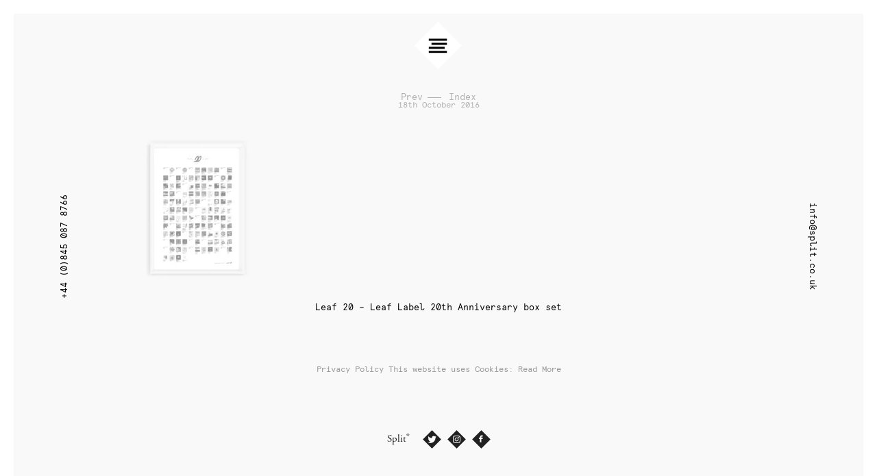

--- FILE ---
content_type: text/html; charset=UTF-8
request_url: https://www.split.co.uk/work/leaf20-the-leaf-label-20th-anniversary-box-set/leaf_label_portfolio11_v4/
body_size: 12730
content:
<!doctype html>
<html lang="en-GB" class="no-js">
	<head>
		<meta charset="UTF-8">
		<title>&#8211; Split</title>

		<link href="//www.google-analytics.com" rel="dns-prefetch">

        <link rel="apple-touch-icon" sizes="57x57" href="https://www.split.co.uk/wp-content/themes/split2021/img/icons/apple-touch-icon-57x57.png">
		<link rel="apple-touch-icon" sizes="60x60" href="https://www.split.co.uk/wp-content/themes/split2021/img/icons/apple-touch-icon-60x60.png">
		<link rel="apple-touch-icon" sizes="72x72" href="https://www.split.co.uk/wp-content/themes/split2021/img/icons/apple-touch-icon-72x72.png">
		<link rel="apple-touch-icon" sizes="76x76" href="https://www.split.co.uk/wp-content/themes/split2021/img/icons/apple-touch-icon-76x76.png">
		<link rel="apple-touch-icon" sizes="114x114" href="https://www.split.co.uk/wp-content/themes/split2021/img/icons/apple-touch-icon-114x114.png">
		<link rel="apple-touch-icon" sizes="120x120" href="https://www.split.co.uk/wp-content/themes/split2021/img/icons/apple-touch-icon-120x120.png">
		<link rel="apple-touch-icon" sizes="144x144" href="https://www.split.co.uk/wp-content/themes/split2021/img/icons/apple-touch-icon-144x144.png">
		<link rel="apple-touch-icon" sizes="152x152" href="https://www.split.co.uk/wp-content/themes/split2021/img/icons/apple-touch-icon-152x152.png">
		<link rel="apple-touch-icon" sizes="180x180" href="https://www.split.co.uk/wp-content/themes/split2021/img/icons/apple-touch-icon-180x180.png">
		<link rel="icon" type="image/png" href="https://www.split.co.uk/wp-content/themes/split2021/img/icons/favicon-32x32.png" sizes="32x32">
		<link rel="icon" type="image/png" href="https://www.split.co.uk/wp-content/themes/split2021/img/icons/favicon-194x194.png" sizes="194x194">
		<link rel="icon" type="image/png" href="https://www.split.co.uk/wp-content/themes/split2021/img/icons/favicon-96x96.png" sizes="96x96">
		<link rel="icon" type="image/png" href="https://www.split.co.uk/wp-content/themes/split2021/img/icons/android-chrome-192x192.png" sizes="192x192">
		<link rel="icon" type="image/png" href="https://www.split.co.uk/wp-content/themes/split2021/img/icons/favicon-16x16.png" sizes="16x16">
		<link rel="manifest" href="https://www.split.co.uk/wp-content/themes/split2021/img/icons/manifest.json">
		<meta name="msapplication-TileColor" content="#00aba9">
		<meta name="msapplication-TileImage" content="https://www.split.co.uk/wp-content/themes/split2021/img/icons/mstile-144x144.png">
		<meta name="theme-color" content="#ffffff">



		<meta http-equiv="X-UA-Compatible" content="IE=edge,chrome=1">
		<meta name="viewport" content="width=device-width, initial-scale=1.0">

		<meta name='robots' content='index, follow, max-image-preview:large, max-snippet:-1, max-video-preview:-1' />

	<!-- This site is optimized with the Yoast SEO plugin v26.8 - https://yoast.com/product/yoast-seo-wordpress/ -->
	<link rel="canonical" href="https://www.split.co.uk/work/leaf20-the-leaf-label-20th-anniversary-box-set/leaf_label_portfolio11_v4/" />
	<meta property="og:locale" content="en_GB" />
	<meta property="og:type" content="article" />
	<meta property="og:title" content="&#8211; Split" />
	<meta property="og:description" content="Leaf 20 – Leaf Label 20th Anniversary box set" />
	<meta property="og:url" content="https://www.split.co.uk/work/leaf20-the-leaf-label-20th-anniversary-box-set/leaf_label_portfolio11_v4/" />
	<meta property="og:site_name" content="Split" />
	<meta property="article:publisher" content="http://www.facebook.com/splitdesign" />
	<meta property="article:modified_time" content="2016-10-18T15:47:07+00:00" />
	<meta property="og:image" content="https://www.split.co.uk/work/leaf20-the-leaf-label-20th-anniversary-box-set/leaf_label_portfolio11_v4" />
	<meta property="og:image:width" content="1570" />
	<meta property="og:image:height" content="1732" />
	<meta property="og:image:type" content="image/jpeg" />
	<meta name="twitter:card" content="summary_large_image" />
	<meta name="twitter:site" content="@splituk" />
	<script type="application/ld+json" class="yoast-schema-graph">{"@context":"https://schema.org","@graph":[{"@type":"WebPage","@id":"https://www.split.co.uk/work/leaf20-the-leaf-label-20th-anniversary-box-set/leaf_label_portfolio11_v4/","url":"https://www.split.co.uk/work/leaf20-the-leaf-label-20th-anniversary-box-set/leaf_label_portfolio11_v4/","name":"&#8211; Split","isPartOf":{"@id":"https://www.split.co.uk/#website"},"primaryImageOfPage":{"@id":"https://www.split.co.uk/work/leaf20-the-leaf-label-20th-anniversary-box-set/leaf_label_portfolio11_v4/#primaryimage"},"image":{"@id":"https://www.split.co.uk/work/leaf20-the-leaf-label-20th-anniversary-box-set/leaf_label_portfolio11_v4/#primaryimage"},"thumbnailUrl":"https://www.split.co.uk/wp-content/uploads/2016/06/Leaf_Label_Portfolio11_V4.jpg","datePublished":"2016-10-18T15:46:38+00:00","dateModified":"2016-10-18T15:47:07+00:00","breadcrumb":{"@id":"https://www.split.co.uk/work/leaf20-the-leaf-label-20th-anniversary-box-set/leaf_label_portfolio11_v4/#breadcrumb"},"inLanguage":"en-GB","potentialAction":[{"@type":"ReadAction","target":["https://www.split.co.uk/work/leaf20-the-leaf-label-20th-anniversary-box-set/leaf_label_portfolio11_v4/"]}]},{"@type":"ImageObject","inLanguage":"en-GB","@id":"https://www.split.co.uk/work/leaf20-the-leaf-label-20th-anniversary-box-set/leaf_label_portfolio11_v4/#primaryimage","url":"https://www.split.co.uk/wp-content/uploads/2016/06/Leaf_Label_Portfolio11_V4.jpg","contentUrl":"https://www.split.co.uk/wp-content/uploads/2016/06/Leaf_Label_Portfolio11_V4.jpg","width":1570,"height":1732,"caption":"Leaf 20 – Leaf Label 20th Anniversary box set"},{"@type":"BreadcrumbList","@id":"https://www.split.co.uk/work/leaf20-the-leaf-label-20th-anniversary-box-set/leaf_label_portfolio11_v4/#breadcrumb","itemListElement":[{"@type":"ListItem","position":1,"name":"Home","item":"https://www.split.co.uk/"},{"@type":"ListItem","position":2,"name":"Leaf 20 – The Leaf Label 20th Anniversary Box Set","item":"https://www.split.co.uk/work/leaf20-the-leaf-label-20th-anniversary-box-set/"}]},{"@type":"WebSite","@id":"https://www.split.co.uk/#website","url":"https://www.split.co.uk/","name":"Split","description":"A small creative-led design studio based in Leeds","potentialAction":[{"@type":"SearchAction","target":{"@type":"EntryPoint","urlTemplate":"https://www.split.co.uk/?s={search_term_string}"},"query-input":{"@type":"PropertyValueSpecification","valueRequired":true,"valueName":"search_term_string"}}],"inLanguage":"en-GB"}]}</script>
	<!-- / Yoast SEO plugin. -->


<script type="text/javascript">
/* <![CDATA[ */
window._wpemojiSettings = {"baseUrl":"https:\/\/s.w.org\/images\/core\/emoji\/16.0.1\/72x72\/","ext":".png","svgUrl":"https:\/\/s.w.org\/images\/core\/emoji\/16.0.1\/svg\/","svgExt":".svg","source":{"concatemoji":"https:\/\/www.split.co.uk\/wp-includes\/js\/wp-emoji-release.min.js?ver=6.8.3"}};
/*! This file is auto-generated */
!function(s,n){var o,i,e;function c(e){try{var t={supportTests:e,timestamp:(new Date).valueOf()};sessionStorage.setItem(o,JSON.stringify(t))}catch(e){}}function p(e,t,n){e.clearRect(0,0,e.canvas.width,e.canvas.height),e.fillText(t,0,0);var t=new Uint32Array(e.getImageData(0,0,e.canvas.width,e.canvas.height).data),a=(e.clearRect(0,0,e.canvas.width,e.canvas.height),e.fillText(n,0,0),new Uint32Array(e.getImageData(0,0,e.canvas.width,e.canvas.height).data));return t.every(function(e,t){return e===a[t]})}function u(e,t){e.clearRect(0,0,e.canvas.width,e.canvas.height),e.fillText(t,0,0);for(var n=e.getImageData(16,16,1,1),a=0;a<n.data.length;a++)if(0!==n.data[a])return!1;return!0}function f(e,t,n,a){switch(t){case"flag":return n(e,"\ud83c\udff3\ufe0f\u200d\u26a7\ufe0f","\ud83c\udff3\ufe0f\u200b\u26a7\ufe0f")?!1:!n(e,"\ud83c\udde8\ud83c\uddf6","\ud83c\udde8\u200b\ud83c\uddf6")&&!n(e,"\ud83c\udff4\udb40\udc67\udb40\udc62\udb40\udc65\udb40\udc6e\udb40\udc67\udb40\udc7f","\ud83c\udff4\u200b\udb40\udc67\u200b\udb40\udc62\u200b\udb40\udc65\u200b\udb40\udc6e\u200b\udb40\udc67\u200b\udb40\udc7f");case"emoji":return!a(e,"\ud83e\udedf")}return!1}function g(e,t,n,a){var r="undefined"!=typeof WorkerGlobalScope&&self instanceof WorkerGlobalScope?new OffscreenCanvas(300,150):s.createElement("canvas"),o=r.getContext("2d",{willReadFrequently:!0}),i=(o.textBaseline="top",o.font="600 32px Arial",{});return e.forEach(function(e){i[e]=t(o,e,n,a)}),i}function t(e){var t=s.createElement("script");t.src=e,t.defer=!0,s.head.appendChild(t)}"undefined"!=typeof Promise&&(o="wpEmojiSettingsSupports",i=["flag","emoji"],n.supports={everything:!0,everythingExceptFlag:!0},e=new Promise(function(e){s.addEventListener("DOMContentLoaded",e,{once:!0})}),new Promise(function(t){var n=function(){try{var e=JSON.parse(sessionStorage.getItem(o));if("object"==typeof e&&"number"==typeof e.timestamp&&(new Date).valueOf()<e.timestamp+604800&&"object"==typeof e.supportTests)return e.supportTests}catch(e){}return null}();if(!n){if("undefined"!=typeof Worker&&"undefined"!=typeof OffscreenCanvas&&"undefined"!=typeof URL&&URL.createObjectURL&&"undefined"!=typeof Blob)try{var e="postMessage("+g.toString()+"("+[JSON.stringify(i),f.toString(),p.toString(),u.toString()].join(",")+"));",a=new Blob([e],{type:"text/javascript"}),r=new Worker(URL.createObjectURL(a),{name:"wpTestEmojiSupports"});return void(r.onmessage=function(e){c(n=e.data),r.terminate(),t(n)})}catch(e){}c(n=g(i,f,p,u))}t(n)}).then(function(e){for(var t in e)n.supports[t]=e[t],n.supports.everything=n.supports.everything&&n.supports[t],"flag"!==t&&(n.supports.everythingExceptFlag=n.supports.everythingExceptFlag&&n.supports[t]);n.supports.everythingExceptFlag=n.supports.everythingExceptFlag&&!n.supports.flag,n.DOMReady=!1,n.readyCallback=function(){n.DOMReady=!0}}).then(function(){return e}).then(function(){var e;n.supports.everything||(n.readyCallback(),(e=n.source||{}).concatemoji?t(e.concatemoji):e.wpemoji&&e.twemoji&&(t(e.twemoji),t(e.wpemoji)))}))}((window,document),window._wpemojiSettings);
/* ]]> */
</script>

<link rel='stylesheet' id='sbi_styles-css' href='https://www.split.co.uk/wp-content/plugins/instagram-feed/css/sbi-styles.min.css?ver=6.10.0' media='all' />
<style id='wp-emoji-styles-inline-css' type='text/css'>

	img.wp-smiley, img.emoji {
		display: inline !important;
		border: none !important;
		box-shadow: none !important;
		height: 1em !important;
		width: 1em !important;
		margin: 0 0.07em !important;
		vertical-align: -0.1em !important;
		background: none !important;
		padding: 0 !important;
	}
</style>
<link rel='stylesheet' id='wp-block-library-css' href='https://www.split.co.uk/wp-includes/css/dist/block-library/style.min.css?ver=6.8.3' media='all' />
<style id='classic-theme-styles-inline-css' type='text/css'>
/*! This file is auto-generated */
.wp-block-button__link{color:#fff;background-color:#32373c;border-radius:9999px;box-shadow:none;text-decoration:none;padding:calc(.667em + 2px) calc(1.333em + 2px);font-size:1.125em}.wp-block-file__button{background:#32373c;color:#fff;text-decoration:none}
</style>
<style id='global-styles-inline-css' type='text/css'>
:root{--wp--preset--aspect-ratio--square: 1;--wp--preset--aspect-ratio--4-3: 4/3;--wp--preset--aspect-ratio--3-4: 3/4;--wp--preset--aspect-ratio--3-2: 3/2;--wp--preset--aspect-ratio--2-3: 2/3;--wp--preset--aspect-ratio--16-9: 16/9;--wp--preset--aspect-ratio--9-16: 9/16;--wp--preset--color--black: #000000;--wp--preset--color--cyan-bluish-gray: #abb8c3;--wp--preset--color--white: #ffffff;--wp--preset--color--pale-pink: #f78da7;--wp--preset--color--vivid-red: #cf2e2e;--wp--preset--color--luminous-vivid-orange: #ff6900;--wp--preset--color--luminous-vivid-amber: #fcb900;--wp--preset--color--light-green-cyan: #7bdcb5;--wp--preset--color--vivid-green-cyan: #00d084;--wp--preset--color--pale-cyan-blue: #8ed1fc;--wp--preset--color--vivid-cyan-blue: #0693e3;--wp--preset--color--vivid-purple: #9b51e0;--wp--preset--gradient--vivid-cyan-blue-to-vivid-purple: linear-gradient(135deg,rgba(6,147,227,1) 0%,rgb(155,81,224) 100%);--wp--preset--gradient--light-green-cyan-to-vivid-green-cyan: linear-gradient(135deg,rgb(122,220,180) 0%,rgb(0,208,130) 100%);--wp--preset--gradient--luminous-vivid-amber-to-luminous-vivid-orange: linear-gradient(135deg,rgba(252,185,0,1) 0%,rgba(255,105,0,1) 100%);--wp--preset--gradient--luminous-vivid-orange-to-vivid-red: linear-gradient(135deg,rgba(255,105,0,1) 0%,rgb(207,46,46) 100%);--wp--preset--gradient--very-light-gray-to-cyan-bluish-gray: linear-gradient(135deg,rgb(238,238,238) 0%,rgb(169,184,195) 100%);--wp--preset--gradient--cool-to-warm-spectrum: linear-gradient(135deg,rgb(74,234,220) 0%,rgb(151,120,209) 20%,rgb(207,42,186) 40%,rgb(238,44,130) 60%,rgb(251,105,98) 80%,rgb(254,248,76) 100%);--wp--preset--gradient--blush-light-purple: linear-gradient(135deg,rgb(255,206,236) 0%,rgb(152,150,240) 100%);--wp--preset--gradient--blush-bordeaux: linear-gradient(135deg,rgb(254,205,165) 0%,rgb(254,45,45) 50%,rgb(107,0,62) 100%);--wp--preset--gradient--luminous-dusk: linear-gradient(135deg,rgb(255,203,112) 0%,rgb(199,81,192) 50%,rgb(65,88,208) 100%);--wp--preset--gradient--pale-ocean: linear-gradient(135deg,rgb(255,245,203) 0%,rgb(182,227,212) 50%,rgb(51,167,181) 100%);--wp--preset--gradient--electric-grass: linear-gradient(135deg,rgb(202,248,128) 0%,rgb(113,206,126) 100%);--wp--preset--gradient--midnight: linear-gradient(135deg,rgb(2,3,129) 0%,rgb(40,116,252) 100%);--wp--preset--font-size--small: 13px;--wp--preset--font-size--medium: 20px;--wp--preset--font-size--large: 36px;--wp--preset--font-size--x-large: 42px;--wp--preset--spacing--20: 0.44rem;--wp--preset--spacing--30: 0.67rem;--wp--preset--spacing--40: 1rem;--wp--preset--spacing--50: 1.5rem;--wp--preset--spacing--60: 2.25rem;--wp--preset--spacing--70: 3.38rem;--wp--preset--spacing--80: 5.06rem;--wp--preset--shadow--natural: 6px 6px 9px rgba(0, 0, 0, 0.2);--wp--preset--shadow--deep: 12px 12px 50px rgba(0, 0, 0, 0.4);--wp--preset--shadow--sharp: 6px 6px 0px rgba(0, 0, 0, 0.2);--wp--preset--shadow--outlined: 6px 6px 0px -3px rgba(255, 255, 255, 1), 6px 6px rgba(0, 0, 0, 1);--wp--preset--shadow--crisp: 6px 6px 0px rgba(0, 0, 0, 1);}:where(.is-layout-flex){gap: 0.5em;}:where(.is-layout-grid){gap: 0.5em;}body .is-layout-flex{display: flex;}.is-layout-flex{flex-wrap: wrap;align-items: center;}.is-layout-flex > :is(*, div){margin: 0;}body .is-layout-grid{display: grid;}.is-layout-grid > :is(*, div){margin: 0;}:where(.wp-block-columns.is-layout-flex){gap: 2em;}:where(.wp-block-columns.is-layout-grid){gap: 2em;}:where(.wp-block-post-template.is-layout-flex){gap: 1.25em;}:where(.wp-block-post-template.is-layout-grid){gap: 1.25em;}.has-black-color{color: var(--wp--preset--color--black) !important;}.has-cyan-bluish-gray-color{color: var(--wp--preset--color--cyan-bluish-gray) !important;}.has-white-color{color: var(--wp--preset--color--white) !important;}.has-pale-pink-color{color: var(--wp--preset--color--pale-pink) !important;}.has-vivid-red-color{color: var(--wp--preset--color--vivid-red) !important;}.has-luminous-vivid-orange-color{color: var(--wp--preset--color--luminous-vivid-orange) !important;}.has-luminous-vivid-amber-color{color: var(--wp--preset--color--luminous-vivid-amber) !important;}.has-light-green-cyan-color{color: var(--wp--preset--color--light-green-cyan) !important;}.has-vivid-green-cyan-color{color: var(--wp--preset--color--vivid-green-cyan) !important;}.has-pale-cyan-blue-color{color: var(--wp--preset--color--pale-cyan-blue) !important;}.has-vivid-cyan-blue-color{color: var(--wp--preset--color--vivid-cyan-blue) !important;}.has-vivid-purple-color{color: var(--wp--preset--color--vivid-purple) !important;}.has-black-background-color{background-color: var(--wp--preset--color--black) !important;}.has-cyan-bluish-gray-background-color{background-color: var(--wp--preset--color--cyan-bluish-gray) !important;}.has-white-background-color{background-color: var(--wp--preset--color--white) !important;}.has-pale-pink-background-color{background-color: var(--wp--preset--color--pale-pink) !important;}.has-vivid-red-background-color{background-color: var(--wp--preset--color--vivid-red) !important;}.has-luminous-vivid-orange-background-color{background-color: var(--wp--preset--color--luminous-vivid-orange) !important;}.has-luminous-vivid-amber-background-color{background-color: var(--wp--preset--color--luminous-vivid-amber) !important;}.has-light-green-cyan-background-color{background-color: var(--wp--preset--color--light-green-cyan) !important;}.has-vivid-green-cyan-background-color{background-color: var(--wp--preset--color--vivid-green-cyan) !important;}.has-pale-cyan-blue-background-color{background-color: var(--wp--preset--color--pale-cyan-blue) !important;}.has-vivid-cyan-blue-background-color{background-color: var(--wp--preset--color--vivid-cyan-blue) !important;}.has-vivid-purple-background-color{background-color: var(--wp--preset--color--vivid-purple) !important;}.has-black-border-color{border-color: var(--wp--preset--color--black) !important;}.has-cyan-bluish-gray-border-color{border-color: var(--wp--preset--color--cyan-bluish-gray) !important;}.has-white-border-color{border-color: var(--wp--preset--color--white) !important;}.has-pale-pink-border-color{border-color: var(--wp--preset--color--pale-pink) !important;}.has-vivid-red-border-color{border-color: var(--wp--preset--color--vivid-red) !important;}.has-luminous-vivid-orange-border-color{border-color: var(--wp--preset--color--luminous-vivid-orange) !important;}.has-luminous-vivid-amber-border-color{border-color: var(--wp--preset--color--luminous-vivid-amber) !important;}.has-light-green-cyan-border-color{border-color: var(--wp--preset--color--light-green-cyan) !important;}.has-vivid-green-cyan-border-color{border-color: var(--wp--preset--color--vivid-green-cyan) !important;}.has-pale-cyan-blue-border-color{border-color: var(--wp--preset--color--pale-cyan-blue) !important;}.has-vivid-cyan-blue-border-color{border-color: var(--wp--preset--color--vivid-cyan-blue) !important;}.has-vivid-purple-border-color{border-color: var(--wp--preset--color--vivid-purple) !important;}.has-vivid-cyan-blue-to-vivid-purple-gradient-background{background: var(--wp--preset--gradient--vivid-cyan-blue-to-vivid-purple) !important;}.has-light-green-cyan-to-vivid-green-cyan-gradient-background{background: var(--wp--preset--gradient--light-green-cyan-to-vivid-green-cyan) !important;}.has-luminous-vivid-amber-to-luminous-vivid-orange-gradient-background{background: var(--wp--preset--gradient--luminous-vivid-amber-to-luminous-vivid-orange) !important;}.has-luminous-vivid-orange-to-vivid-red-gradient-background{background: var(--wp--preset--gradient--luminous-vivid-orange-to-vivid-red) !important;}.has-very-light-gray-to-cyan-bluish-gray-gradient-background{background: var(--wp--preset--gradient--very-light-gray-to-cyan-bluish-gray) !important;}.has-cool-to-warm-spectrum-gradient-background{background: var(--wp--preset--gradient--cool-to-warm-spectrum) !important;}.has-blush-light-purple-gradient-background{background: var(--wp--preset--gradient--blush-light-purple) !important;}.has-blush-bordeaux-gradient-background{background: var(--wp--preset--gradient--blush-bordeaux) !important;}.has-luminous-dusk-gradient-background{background: var(--wp--preset--gradient--luminous-dusk) !important;}.has-pale-ocean-gradient-background{background: var(--wp--preset--gradient--pale-ocean) !important;}.has-electric-grass-gradient-background{background: var(--wp--preset--gradient--electric-grass) !important;}.has-midnight-gradient-background{background: var(--wp--preset--gradient--midnight) !important;}.has-small-font-size{font-size: var(--wp--preset--font-size--small) !important;}.has-medium-font-size{font-size: var(--wp--preset--font-size--medium) !important;}.has-large-font-size{font-size: var(--wp--preset--font-size--large) !important;}.has-x-large-font-size{font-size: var(--wp--preset--font-size--x-large) !important;}
:where(.wp-block-post-template.is-layout-flex){gap: 1.25em;}:where(.wp-block-post-template.is-layout-grid){gap: 1.25em;}
:where(.wp-block-columns.is-layout-flex){gap: 2em;}:where(.wp-block-columns.is-layout-grid){gap: 2em;}
:root :where(.wp-block-pullquote){font-size: 1.5em;line-height: 1.6;}
</style>
<link rel='stylesheet' id='avc-global-style-css' href='https://www.split.co.uk/wp-content/plugins/atarim-visual-collaboration/assets/css/global.css?ver=1768274580' media='all' />
<link rel='stylesheet' id='woocommerce-layout-css' href='https://www.split.co.uk/wp-content/plugins/woocommerce/assets/css/woocommerce-layout.css?ver=10.2.2' media='all' />
<link rel='stylesheet' id='woocommerce-smallscreen-css' href='https://www.split.co.uk/wp-content/plugins/woocommerce/assets/css/woocommerce-smallscreen.css?ver=10.2.2' media='only screen and (max-width: 768px)' />
<link rel='stylesheet' id='woocommerce-general-css' href='https://www.split.co.uk/wp-content/plugins/woocommerce/assets/css/woocommerce.css?ver=10.2.2' media='all' />
<style id='woocommerce-inline-inline-css' type='text/css'>
.woocommerce form .form-row .required { visibility: visible; }
</style>
<link rel='stylesheet' id='brands-styles-css' href='https://www.split.co.uk/wp-content/plugins/woocommerce/assets/css/brands.css?ver=10.2.2' media='all' />
<link rel='stylesheet' id='html5blank-css' href='https://www.split.co.uk/wp-content/themes/split2021/css/stylesheet.css?ver=2.3' media='all' />
<link rel='stylesheet' id='custom-css' href='https://www.split.co.uk/wp-content/themes/split2021/css/custom-styles.css?ver=1.1' media='all' />
<script type="text/javascript" src="https://www.split.co.uk/wp-content/themes/split2021/js/lib/conditionizr.min.js?ver=4.5.0" id="conditionizr-js"></script>
<script type="text/javascript" src="https://www.split.co.uk/wp-content/themes/split2021/js/lib/modernizr-2.7.1.min.js?ver=2.7.1" id="modernizr-js"></script>
<script type="text/javascript" src="https://www.split.co.uk/wp-includes/js/jquery/jquery.min.js?ver=3.7.1" id="jquery-core-js"></script>
<script type="text/javascript" src="https://www.split.co.uk/wp-includes/js/jquery/jquery-migrate.min.js?ver=3.4.1" id="jquery-migrate-js"></script>
<script type="text/javascript" src="https://www.split.co.uk/wp-content/themes/split2021/js/scripts.js?ver=1.4.1" id="html5blankscripts-js"></script>
<script type="text/javascript" src="https://www.split.co.uk/wp-content/plugins/woocommerce/assets/js/jquery-blockui/jquery.blockUI.min.js?ver=2.7.0-wc.10.2.2" id="jquery-blockui-js" defer="defer" data-wp-strategy="defer"></script>
<script type="text/javascript" id="wc-add-to-cart-js-extra">
/* <![CDATA[ */
var wc_add_to_cart_params = {"ajax_url":"\/wp-admin\/admin-ajax.php","wc_ajax_url":"\/?wc-ajax=%%endpoint%%","i18n_view_cart":"View basket","cart_url":"https:\/\/www.split.co.uk\/basket\/","is_cart":"","cart_redirect_after_add":"no"};
/* ]]> */
</script>
<script type="text/javascript" src="https://www.split.co.uk/wp-content/plugins/woocommerce/assets/js/frontend/add-to-cart.min.js?ver=10.2.2" id="wc-add-to-cart-js" defer="defer" data-wp-strategy="defer"></script>
<script type="text/javascript" src="https://www.split.co.uk/wp-content/plugins/woocommerce/assets/js/js-cookie/js.cookie.min.js?ver=2.1.4-wc.10.2.2" id="js-cookie-js" defer="defer" data-wp-strategy="defer"></script>
<script type="text/javascript" id="woocommerce-js-extra">
/* <![CDATA[ */
var woocommerce_params = {"ajax_url":"\/wp-admin\/admin-ajax.php","wc_ajax_url":"\/?wc-ajax=%%endpoint%%","i18n_password_show":"Show password","i18n_password_hide":"Hide password"};
/* ]]> */
</script>
<script type="text/javascript" src="https://www.split.co.uk/wp-content/plugins/woocommerce/assets/js/frontend/woocommerce.min.js?ver=10.2.2" id="woocommerce-js" defer="defer" data-wp-strategy="defer"></script>
<link rel="https://api.w.org/" href="https://www.split.co.uk/wp-json/" /><link rel="alternate" title="JSON" type="application/json" href="https://www.split.co.uk/wp-json/wp/v2/media/1718" /><link rel="alternate" title="oEmbed (JSON)" type="application/json+oembed" href="https://www.split.co.uk/wp-json/oembed/1.0/embed?url=https%3A%2F%2Fwww.split.co.uk%2Fwork%2Fleaf20-the-leaf-label-20th-anniversary-box-set%2Fleaf_label_portfolio11_v4%2F" />
<link rel="alternate" title="oEmbed (XML)" type="text/xml+oembed" href="https://www.split.co.uk/wp-json/oembed/1.0/embed?url=https%3A%2F%2Fwww.split.co.uk%2Fwork%2Fleaf20-the-leaf-label-20th-anniversary-box-set%2Fleaf_label_portfolio11_v4%2F&#038;format=xml" />
	<noscript><style>.woocommerce-product-gallery{ opacity: 1 !important; }</style></noscript>
	
		<script src="https://use.typekit.net/mko4tpl.js"></script>
		<script>try{Typekit.load({ async: true });}catch(e){}</script>

		<script>
        conditionizr.add('ie8', !!(Function('/*@cc_on return (@_jscript_version > 5.7 && !/^(9|10)/.test(@_jscript_version)); @*/')()));

	    conditionizr.add('ie9', !!(Function('/*@cc_on return (/^9/.test(@_jscript_version) && /MSIE 9\.0(?!.*IEMobile)/i.test(navigator.userAgent)); @*/')()));
	    conditionizr.add('ie10', !!(Function('/*@cc_on return (/^10/.test(@_jscript_version) && /MSIE 10\.0(?!.*IEMobile)/i.test(navigator.userAgent)); @*/')()));
	    conditionizr.add('ie10touch', /MSIE 10\.0.*Touch(?!.*IEMobile)/i.test(navigator.userAgent));
	    conditionizr.add('ie11', /(?:\sTrident\/7\.0;.*\srv:11\.0)/i.test(navigator.userAgent));
        conditionizr.config({
            assets: 'https://www.split.co.uk/wp-content/themes/split2021/cond/',
            tests: {
	            'ie8': ['script','class'],
	            'ie9': ['class'],
	            'ie10': ['class'],
	            'ie10touch': ['class'],
	            'ie11': ['class']
            }
        });
        </script>


	</head>
		<body class="attachment wp-singular attachment-template-default single single-attachment postid-1718 attachmentid-1718 attachment-jpeg wp-theme-split2021 init-state theme-split2021 woocommerce-no-js leaf_label_portfolio11_v4">
	
		<!-- wrapper -->
		<div class="wrapper">

			<!-- header -->
			<header class="header clear" role="banner">

				<div class="open logo non-hovered">
					<svg xmlns="http://www.w3.org/2000/svg" version="1.1" x="0" y="0" width="68" height="68" viewBox="0 0 68 68" enable-background="new 0 0 68 68" xml:space="preserve"><rect x="19.8" y="23.5" width="26.5" height="3"/><rect x="23.8" y="29.5" width="22.5" height="3"/><rect x="19.8" y="35.3" width="23.2" height="3"/><rect x="19.8" y="41.3" width="26.5" height="2.9"/></svg>
				</div>

					<!-- nav -->
					<nav class="nav" role="navigation">
							<a class="logo" href="#"><svg xmlns="http://www.w3.org/2000/svg" version="1.1" x="0" y="0" width="68" height="68" viewBox="0 0 68 68" enable-background="new 0 0 68 68" xml:space="preserve"><rect x="19.8" y="23.5" width="26.5" height="3"/><rect x="23.8" y="29.5" width="22.5" height="3"/><rect x="19.8" y="35.3" width="23.2" height="3"/><rect x="19.8" y="41.3" width="26.5" height="2.9"/></svg></a>
						<ul class="navigation counted">
							<li><a href="https://www.split.co.uk/work-portfolio/">Work</a>
								<ul class="counted-sub">
									<li><a href="https://www.split.co.uk/brand-identity-print-and-digital/">Brand Identity, Print & Digital</a></li>
									<li><a href="https://www.split.co.uk/album-artwork/">Album Artwork</a></li>
									<li><a href="https://www.split.co.uk/people-powered-press/">The People Powered Press</a></li>
								</ul>

							</li>
							<li><a href="https://www.split.co.uk/about/">About</a></li>
							<li><a href="https://www.split.co.uk/shop/">Shop</a></li>
							<li><a href="https://www.split.co.uk/contact/">Contact</a></li>
						</ul>
					</nav>
					<!-- /nav -->

			</header>
			<!-- /header -->

	<section>

	
		<!-- article -->
		<article>


			<div class="sub-nav expanded">
			
			<a href="https://www.split.co.uk/work/leaf20-the-leaf-label-20th-anniversary-box-set/" rel="prev">Prev</a>			


<a class="central" href="https://www.split.co.uk/blog/">Index</a>


			
			
			
			
			</div>
			
			<span class="heading">
			<h1 class="h1">
							</h1>
			
			<p class="light"><span class="date">18th October 2016</span></p>					
								</span>

						
			
				
			<span class="content">		
			<p class="attachment"><a href='https://www.split.co.uk/wp-content/uploads/2016/06/Leaf_Label_Portfolio11_V4.jpg'><img data-lazyloaded="1" data-placeholder-resp="250x276" src="[data-uri]" decoding="async" width="250" height="276" data-src="https://www.split.co.uk/wp-content/uploads/2016/06/Leaf_Label_Portfolio11_V4-250x276.jpg.webp" class="attachment-medium size-medium" alt="Leaf 20 – Leaf Label 20th Anniversary box set" data-srcset="https://www.split.co.uk/wp-content/uploads/2016/06/Leaf_Label_Portfolio11_V4-250x276.jpg.webp 250w, https://www.split.co.uk/wp-content/uploads/2016/06/Leaf_Label_Portfolio11_V4-600x662.jpg.webp 600w, https://www.split.co.uk/wp-content/uploads/2016/06/Leaf_Label_Portfolio11_V4-768x847.jpg.webp 768w, https://www.split.co.uk/wp-content/uploads/2016/06/Leaf_Label_Portfolio11_V4-785x866.jpg.webp 785w, https://www.split.co.uk/wp-content/uploads/2016/06/Leaf_Label_Portfolio11_V4-120x132.jpg.webp 120w, https://www.split.co.uk/wp-content/uploads/2016/06/Leaf_Label_Portfolio11_V4.jpg.webp 1570w" data-sizes="(max-width: 250px) 100vw, 250px" /><noscript><img decoding="async" width="250" height="276" src="https://www.split.co.uk/wp-content/uploads/2016/06/Leaf_Label_Portfolio11_V4-250x276.jpg.webp" class="attachment-medium size-medium" alt="Leaf 20 – Leaf Label 20th Anniversary box set" srcset="https://www.split.co.uk/wp-content/uploads/2016/06/Leaf_Label_Portfolio11_V4-250x276.jpg.webp 250w, https://www.split.co.uk/wp-content/uploads/2016/06/Leaf_Label_Portfolio11_V4-600x662.jpg.webp 600w, https://www.split.co.uk/wp-content/uploads/2016/06/Leaf_Label_Portfolio11_V4-768x847.jpg.webp 768w, https://www.split.co.uk/wp-content/uploads/2016/06/Leaf_Label_Portfolio11_V4-785x866.jpg.webp 785w, https://www.split.co.uk/wp-content/uploads/2016/06/Leaf_Label_Portfolio11_V4-120x132.jpg.webp 120w, https://www.split.co.uk/wp-content/uploads/2016/06/Leaf_Label_Portfolio11_V4.jpg.webp 1570w" sizes="(max-width: 250px) 100vw, 250px" /></noscript></a></p>
<p>Leaf 20 – Leaf Label 20th Anniversary box set</p>
			

			
			</span>
			
						
		</article>


	
	
	</section>


			<!-- footer -->

							<p><a class="email pos" href="mailto: in&#102;&#111;&#64;s&#112;&#108;&#105;t&#46;co.&#117;k">info&#64;s&#112;&#108;i&#116;.co&#46;u&#107; </a></p>
				<p class="tel pos">+44 (0)845 087 8766</p>
						<footer class="footer clear" role="contentinfo">

					

				<span class="footerpos">

				<div class="footer-fix"><p class="name">Split<span class="tm">®</span></p>
				


					<a class="social twitter" href="https://twitter.com/splituk" target="_blank"><svg xmlns="http://www.w3.org/2000/svg" version="1.1" x="0" y="0" width="27" height="27" viewBox="0 0 27 27" enable-background="new 0 0 27 27" xml:space="preserve"><path d="M19.9 9.7c-0.5 0.2-1 0.3-1.5 0.4 0.5-0.3 0.9-0.8 1.1-1.4 -0.5 0.3-1 0.5-1.6 0.6 -0.5-0.5-1.1-0.8-1.9-0.8 -1.4 0-2.6 1.2-2.6 2.6 0 0.2 0 0.4 0.1 0.6 -2.1-0.1-4-1.1-5.3-2.7C8 9.4 7.9 9.8 7.9 10.3c0 0.9 0.5 1.7 1.1 2.1 -0.4 0-0.8-0.1-1.2-0.3 0 0 0 0 0 0 0 1.2 0.9 2.3 2.1 2.5 -0.2 0.1-0.4 0.1-0.7 0.1 -0.2 0-0.3 0-0.5 0 0.3 1 1.3 1.8 2.4 1.8 -0.9 0.7-2 1.1-3.2 1.1 -0.2 0-0.4 0-0.6 0 1.1 0.7 2.5 1.2 3.9 1.2 4.7 0 7.3-3.9 7.3-7.3 0-0.1 0-0.2 0-0.3C19.1 10.7 19.5 10.2 19.9 9.7z"/></svg></a>


<a class="social instagram" href="https://www.instagram.com/split_design" target="_blank"><svg xmlns="http://www.w3.org/2000/svg" xmlns:xlink="http://www.w3.org/1999/xlink" version="1.1" id="Layer_1" x="0" y="0" width="27" height="27" viewBox="0 0 27 27" xml:space="preserve" enable-background="new 0 0 27 27">
  <path d="M16.4 11.2c-0.3 0-0.7-0.3-0.7-0.7 0-0.3 0.3-0.6 0.7-0.6 0.4 0 0.7 0.3 0.7 0.6C17.1 10.9 16.8 11.2 16.4 11.2M18.9 15.8c0 0.6-0.1 1-0.2 1.3 -0.2 0.3-0.3 0.7-0.6 1 -0.3 0.3-0.6 0.5-1 0.6 -0.4 0.1-0.8 0.2-1.3 0.2C15.2 19 15 19 13.5 19c-1.5 0-1.7 0-2.3-0.1 -0.6 0-1-0.1-1.3-0.2 -0.3-0.1-0.6-0.4-1-0.6 -0.3-0.3-0.5-0.6-0.6-1 -0.1-0.4-0.2-0.8-0.2-1.3 0-0.6 0-0.8 0-2.3 0-1.5 0-1.7 0-2.3 0-0.6 0.1-1 0.2-1.3 0.2-0.4 0.3-0.7 0.6-1 0.3-0.3 0.6-0.5 1-0.7 0.4-0.1 0.8-0.2 1.3-0.2 0.5 0 0.8 0 2.3 0 1.5 0 1.7 0 2.3 0 0.6 0 1 0.1 1.3 0.2 0.3 0.2 0.6 0.4 1 0.7 0.3 0.3 0.5 0.6 0.6 1 0.2 0.4 0.2 0.7 0.2 1.3C19 11.8 19 12 19 13.5 19 15 19 15.2 18.9 15.8M17.7 10.3c-0.1-0.2-0.2-0.4-0.4-0.6 -0.2-0.2-0.4-0.3-0.6-0.4 -0.2-0.1-0.5-0.1-1-0.2 -0.6 0-0.8 0-2.2 0 -1.5 0-1.7 0-2.2 0 -0.5 0.1-0.8 0.2-1 0.2 -0.2 0.1-0.5 0.2-0.6 0.4 -0.2 0.2-0.3 0.4-0.4 0.6 -0.1 0.2-0.2 0.5-0.2 1 0 0.6 0 0.8 0 2.2 0 1.4 0 1.6 0 2.2 0 0.5 0.1 0.8 0.2 1 0.1 0.3 0.2 0.5 0.4 0.7 0.2 0.2 0.4 0.3 0.6 0.4 0.2 0.1 0.5 0.2 1 0.2 0.5 0 0.7 0 2.2 0 1.4 0 1.6 0 2.2 0 0.5-0.1 0.8-0.1 1-0.2 0.2-0.1 0.4-0.2 0.6-0.4 0.2-0.2 0.3-0.4 0.4-0.7 0.1-0.1 0.2-0.4 0.2-1 0-0.5 0-0.7 0-2.2 0-1.4 0-1.6 0-2.2C17.9 10.8 17.8 10.5 17.7 10.3M13.5 16.3c-1.6 0-2.8-1.3-2.8-2.8 0-1.6 1.3-2.8 2.8-2.8 1.6 0 2.8 1.3 2.8 2.8C16.3 15 15 16.3 13.5 16.3M13.5 11.6c-1 0-1.9 0.8-1.9 1.9 0 1 0.8 1.8 1.9 1.8 1 0 1.8-0.8 1.8-1.8C15.3 12.5 14.5 11.6 13.5 11.6"/>
</svg>

</a>


				<a class="social facebook" href="https://www.facebook.com/splitdesign" target="_blank"><svg xmlns="http://www.w3.org/2000/svg" version="1.1" x="0" y="0" width="27" height="27" viewBox="0 0 27 27" enable-background="new 0 0 27 27" xml:space="preserve"><path d="M13.9 9.6h1.6V7.6h-1.6c-1.3 0-2.3 1.1-2.3 2.5v1H10v1.9h1.6v4.7h2v-4.7h2v-1.9h-2v-1C13.5 9.8 13.7 9.6 13.9 9.6z"/></svg>
</a>

</div>

<div class="policy">
	<a href="https://www.split.co.uk/privacy/" target="_blank">Privacy Policy</a>
	<a href="https://www.split.co.uk/cookies/" target="_blank">This website uses Cookies: Read&nbsp;More</a>
</div>

</span>
			</footer>
			<!-- /footer -->

		</div>
		<!-- /wrapper -->

		<script type="speculationrules">
{"prefetch":[{"source":"document","where":{"and":[{"href_matches":"\/*"},{"not":{"href_matches":["\/wp-*.php","\/wp-admin\/*","\/wp-content\/uploads\/*","\/wp-content\/*","\/wp-content\/plugins\/*","\/wp-content\/themes\/split2021\/*","\/*\\?(.+)"]}},{"not":{"selector_matches":"a[rel~=\"nofollow\"]"}},{"not":{"selector_matches":".no-prefetch, .no-prefetch a"}}]},"eagerness":"conservative"}]}
</script>
<!-- Instagram Feed JS -->
<script type="text/javascript">
var sbiajaxurl = "https://www.split.co.uk/wp-admin/admin-ajax.php";
</script>
	<script type='text/javascript'>
		(function () {
			var c = document.body.className;
			c = c.replace(/woocommerce-no-js/, 'woocommerce-js');
			document.body.className = c;
		})();
	</script>
	<link rel='stylesheet' id='wc-stripe-blocks-checkout-style-css' href='https://www.split.co.uk/wp-content/plugins/woocommerce-gateway-stripe/build/upe-blocks.css?ver=5149cca93b0373758856' media='all' />
<link rel='stylesheet' id='wc-blocks-style-css' href='https://www.split.co.uk/wp-content/plugins/woocommerce/assets/client/blocks/wc-blocks.css?ver=wc-10.2.2' media='all' />
<script type="text/javascript" id="avc-global-script-js-extra">
/* <![CDATA[ */
var ajax = {"ajaxurl":"https:\/\/www.split.co.uk\/wp-admin\/admin-ajax.php"};
var site_data = {"site_url":"https:\/\/www.split.co.uk","avc_nonce":"859eb31d60"};
/* ]]> */
</script>
<script type="text/javascript" src="https://www.split.co.uk/wp-content/plugins/atarim-visual-collaboration/assets/js/global.js?ver=4.3.2" id="avc-global-script-js"></script>
<script type="text/javascript" src="https://www.split.co.uk/wp-content/plugins/woocommerce/assets/js/sourcebuster/sourcebuster.min.js?ver=10.2.2" id="sourcebuster-js-js"></script>
<script type="text/javascript" id="wc-order-attribution-js-extra">
/* <![CDATA[ */
var wc_order_attribution = {"params":{"lifetime":1.0e-5,"session":30,"base64":false,"ajaxurl":"https:\/\/www.split.co.uk\/wp-admin\/admin-ajax.php","prefix":"wc_order_attribution_","allowTracking":true},"fields":{"source_type":"current.typ","referrer":"current_add.rf","utm_campaign":"current.cmp","utm_source":"current.src","utm_medium":"current.mdm","utm_content":"current.cnt","utm_id":"current.id","utm_term":"current.trm","utm_source_platform":"current.plt","utm_creative_format":"current.fmt","utm_marketing_tactic":"current.tct","session_entry":"current_add.ep","session_start_time":"current_add.fd","session_pages":"session.pgs","session_count":"udata.vst","user_agent":"udata.uag"}};
/* ]]> */
</script>
<script type="text/javascript" src="https://www.split.co.uk/wp-content/plugins/woocommerce/assets/js/frontend/order-attribution.min.js?ver=10.2.2" id="wc-order-attribution-js"></script>





		<!-- analytics -->
		<script>
		  (function(i,s,o,g,r,a,m){i['GoogleAnalyticsObject']=r;i[r]=i[r]||function(){
		  (i[r].q=i[r].q||[]).push(arguments)},i[r].l=1*new Date();a=s.createElement(o),
		  m=s.getElementsByTagName(o)[0];a.async=1;a.src=g;m.parentNode.insertBefore(a,m)
		  })(window,document,'script','https://www.google-analytics.com/analytics.js','ga');

		  ga('create', 'UA-27614104-1', 'auto');
		  ga('send', 'pageview');

		</script>

	<script data-no-optimize="1">window.lazyLoadOptions=Object.assign({},{threshold:300},window.lazyLoadOptions||{});!function(t,e){"object"==typeof exports&&"undefined"!=typeof module?module.exports=e():"function"==typeof define&&define.amd?define(e):(t="undefined"!=typeof globalThis?globalThis:t||self).LazyLoad=e()}(this,function(){"use strict";function e(){return(e=Object.assign||function(t){for(var e=1;e<arguments.length;e++){var n,a=arguments[e];for(n in a)Object.prototype.hasOwnProperty.call(a,n)&&(t[n]=a[n])}return t}).apply(this,arguments)}function o(t){return e({},at,t)}function l(t,e){return t.getAttribute(gt+e)}function c(t){return l(t,vt)}function s(t,e){return function(t,e,n){e=gt+e;null!==n?t.setAttribute(e,n):t.removeAttribute(e)}(t,vt,e)}function i(t){return s(t,null),0}function r(t){return null===c(t)}function u(t){return c(t)===_t}function d(t,e,n,a){t&&(void 0===a?void 0===n?t(e):t(e,n):t(e,n,a))}function f(t,e){et?t.classList.add(e):t.className+=(t.className?" ":"")+e}function _(t,e){et?t.classList.remove(e):t.className=t.className.replace(new RegExp("(^|\\s+)"+e+"(\\s+|$)")," ").replace(/^\s+/,"").replace(/\s+$/,"")}function g(t){return t.llTempImage}function v(t,e){!e||(e=e._observer)&&e.unobserve(t)}function b(t,e){t&&(t.loadingCount+=e)}function p(t,e){t&&(t.toLoadCount=e)}function n(t){for(var e,n=[],a=0;e=t.children[a];a+=1)"SOURCE"===e.tagName&&n.push(e);return n}function h(t,e){(t=t.parentNode)&&"PICTURE"===t.tagName&&n(t).forEach(e)}function a(t,e){n(t).forEach(e)}function m(t){return!!t[lt]}function E(t){return t[lt]}function I(t){return delete t[lt]}function y(e,t){var n;m(e)||(n={},t.forEach(function(t){n[t]=e.getAttribute(t)}),e[lt]=n)}function L(a,t){var o;m(a)&&(o=E(a),t.forEach(function(t){var e,n;e=a,(t=o[n=t])?e.setAttribute(n,t):e.removeAttribute(n)}))}function k(t,e,n){f(t,e.class_loading),s(t,st),n&&(b(n,1),d(e.callback_loading,t,n))}function A(t,e,n){n&&t.setAttribute(e,n)}function O(t,e){A(t,rt,l(t,e.data_sizes)),A(t,it,l(t,e.data_srcset)),A(t,ot,l(t,e.data_src))}function w(t,e,n){var a=l(t,e.data_bg_multi),o=l(t,e.data_bg_multi_hidpi);(a=nt&&o?o:a)&&(t.style.backgroundImage=a,n=n,f(t=t,(e=e).class_applied),s(t,dt),n&&(e.unobserve_completed&&v(t,e),d(e.callback_applied,t,n)))}function x(t,e){!e||0<e.loadingCount||0<e.toLoadCount||d(t.callback_finish,e)}function M(t,e,n){t.addEventListener(e,n),t.llEvLisnrs[e]=n}function N(t){return!!t.llEvLisnrs}function z(t){if(N(t)){var e,n,a=t.llEvLisnrs;for(e in a){var o=a[e];n=e,o=o,t.removeEventListener(n,o)}delete t.llEvLisnrs}}function C(t,e,n){var a;delete t.llTempImage,b(n,-1),(a=n)&&--a.toLoadCount,_(t,e.class_loading),e.unobserve_completed&&v(t,n)}function R(i,r,c){var l=g(i)||i;N(l)||function(t,e,n){N(t)||(t.llEvLisnrs={});var a="VIDEO"===t.tagName?"loadeddata":"load";M(t,a,e),M(t,"error",n)}(l,function(t){var e,n,a,o;n=r,a=c,o=u(e=i),C(e,n,a),f(e,n.class_loaded),s(e,ut),d(n.callback_loaded,e,a),o||x(n,a),z(l)},function(t){var e,n,a,o;n=r,a=c,o=u(e=i),C(e,n,a),f(e,n.class_error),s(e,ft),d(n.callback_error,e,a),o||x(n,a),z(l)})}function T(t,e,n){var a,o,i,r,c;t.llTempImage=document.createElement("IMG"),R(t,e,n),m(c=t)||(c[lt]={backgroundImage:c.style.backgroundImage}),i=n,r=l(a=t,(o=e).data_bg),c=l(a,o.data_bg_hidpi),(r=nt&&c?c:r)&&(a.style.backgroundImage='url("'.concat(r,'")'),g(a).setAttribute(ot,r),k(a,o,i)),w(t,e,n)}function G(t,e,n){var a;R(t,e,n),a=e,e=n,(t=Et[(n=t).tagName])&&(t(n,a),k(n,a,e))}function D(t,e,n){var a;a=t,(-1<It.indexOf(a.tagName)?G:T)(t,e,n)}function S(t,e,n){var a;t.setAttribute("loading","lazy"),R(t,e,n),a=e,(e=Et[(n=t).tagName])&&e(n,a),s(t,_t)}function V(t){t.removeAttribute(ot),t.removeAttribute(it),t.removeAttribute(rt)}function j(t){h(t,function(t){L(t,mt)}),L(t,mt)}function F(t){var e;(e=yt[t.tagName])?e(t):m(e=t)&&(t=E(e),e.style.backgroundImage=t.backgroundImage)}function P(t,e){var n;F(t),n=e,r(e=t)||u(e)||(_(e,n.class_entered),_(e,n.class_exited),_(e,n.class_applied),_(e,n.class_loading),_(e,n.class_loaded),_(e,n.class_error)),i(t),I(t)}function U(t,e,n,a){var o;n.cancel_on_exit&&(c(t)!==st||"IMG"===t.tagName&&(z(t),h(o=t,function(t){V(t)}),V(o),j(t),_(t,n.class_loading),b(a,-1),i(t),d(n.callback_cancel,t,e,a)))}function $(t,e,n,a){var o,i,r=(i=t,0<=bt.indexOf(c(i)));s(t,"entered"),f(t,n.class_entered),_(t,n.class_exited),o=t,i=a,n.unobserve_entered&&v(o,i),d(n.callback_enter,t,e,a),r||D(t,n,a)}function q(t){return t.use_native&&"loading"in HTMLImageElement.prototype}function H(t,o,i){t.forEach(function(t){return(a=t).isIntersecting||0<a.intersectionRatio?$(t.target,t,o,i):(e=t.target,n=t,a=o,t=i,void(r(e)||(f(e,a.class_exited),U(e,n,a,t),d(a.callback_exit,e,n,t))));var e,n,a})}function B(e,n){var t;tt&&!q(e)&&(n._observer=new IntersectionObserver(function(t){H(t,e,n)},{root:(t=e).container===document?null:t.container,rootMargin:t.thresholds||t.threshold+"px"}))}function J(t){return Array.prototype.slice.call(t)}function K(t){return t.container.querySelectorAll(t.elements_selector)}function Q(t){return c(t)===ft}function W(t,e){return e=t||K(e),J(e).filter(r)}function X(e,t){var n;(n=K(e),J(n).filter(Q)).forEach(function(t){_(t,e.class_error),i(t)}),t.update()}function t(t,e){var n,a,t=o(t);this._settings=t,this.loadingCount=0,B(t,this),n=t,a=this,Y&&window.addEventListener("online",function(){X(n,a)}),this.update(e)}var Y="undefined"!=typeof window,Z=Y&&!("onscroll"in window)||"undefined"!=typeof navigator&&/(gle|ing|ro)bot|crawl|spider/i.test(navigator.userAgent),tt=Y&&"IntersectionObserver"in window,et=Y&&"classList"in document.createElement("p"),nt=Y&&1<window.devicePixelRatio,at={elements_selector:".lazy",container:Z||Y?document:null,threshold:300,thresholds:null,data_src:"src",data_srcset:"srcset",data_sizes:"sizes",data_bg:"bg",data_bg_hidpi:"bg-hidpi",data_bg_multi:"bg-multi",data_bg_multi_hidpi:"bg-multi-hidpi",data_poster:"poster",class_applied:"applied",class_loading:"litespeed-loading",class_loaded:"litespeed-loaded",class_error:"error",class_entered:"entered",class_exited:"exited",unobserve_completed:!0,unobserve_entered:!1,cancel_on_exit:!0,callback_enter:null,callback_exit:null,callback_applied:null,callback_loading:null,callback_loaded:null,callback_error:null,callback_finish:null,callback_cancel:null,use_native:!1},ot="src",it="srcset",rt="sizes",ct="poster",lt="llOriginalAttrs",st="loading",ut="loaded",dt="applied",ft="error",_t="native",gt="data-",vt="ll-status",bt=[st,ut,dt,ft],pt=[ot],ht=[ot,ct],mt=[ot,it,rt],Et={IMG:function(t,e){h(t,function(t){y(t,mt),O(t,e)}),y(t,mt),O(t,e)},IFRAME:function(t,e){y(t,pt),A(t,ot,l(t,e.data_src))},VIDEO:function(t,e){a(t,function(t){y(t,pt),A(t,ot,l(t,e.data_src))}),y(t,ht),A(t,ct,l(t,e.data_poster)),A(t,ot,l(t,e.data_src)),t.load()}},It=["IMG","IFRAME","VIDEO"],yt={IMG:j,IFRAME:function(t){L(t,pt)},VIDEO:function(t){a(t,function(t){L(t,pt)}),L(t,ht),t.load()}},Lt=["IMG","IFRAME","VIDEO"];return t.prototype={update:function(t){var e,n,a,o=this._settings,i=W(t,o);{if(p(this,i.length),!Z&&tt)return q(o)?(e=o,n=this,i.forEach(function(t){-1!==Lt.indexOf(t.tagName)&&S(t,e,n)}),void p(n,0)):(t=this._observer,o=i,t.disconnect(),a=t,void o.forEach(function(t){a.observe(t)}));this.loadAll(i)}},destroy:function(){this._observer&&this._observer.disconnect(),K(this._settings).forEach(function(t){I(t)}),delete this._observer,delete this._settings,delete this.loadingCount,delete this.toLoadCount},loadAll:function(t){var e=this,n=this._settings;W(t,n).forEach(function(t){v(t,e),D(t,n,e)})},restoreAll:function(){var e=this._settings;K(e).forEach(function(t){P(t,e)})}},t.load=function(t,e){e=o(e);D(t,e)},t.resetStatus=function(t){i(t)},t}),function(t,e){"use strict";function n(){e.body.classList.add("litespeed_lazyloaded")}function a(){console.log("[LiteSpeed] Start Lazy Load"),o=new LazyLoad(Object.assign({},t.lazyLoadOptions||{},{elements_selector:"[data-lazyloaded]",callback_finish:n})),i=function(){o.update()},t.MutationObserver&&new MutationObserver(i).observe(e.documentElement,{childList:!0,subtree:!0,attributes:!0})}var o,i;t.addEventListener?t.addEventListener("load",a,!1):t.attachEvent("onload",a)}(window,document);</script></body>
</html>


<!-- Page cached by LiteSpeed Cache 7.7 on 2026-01-21 22:51:28 -->

--- FILE ---
content_type: text/css
request_url: https://www.split.co.uk/wp-content/themes/split2021/css/stylesheet.css?ver=2.3
body_size: 12939
content:
/*! normalize.css v8.0.1 | MIT License | github.com/necolas/normalize.css */html{line-height:1.15;-webkit-text-size-adjust:100%}body{margin:0}main{display:block}h1{font-size:2em;margin:0.67em 0}hr{box-sizing:content-box;height:0;overflow:visible}pre{font-family:monospace, monospace;font-size:1em}a{background-color:transparent}abbr[title]{border-bottom:none;text-decoration:underline;text-decoration:underline dotted}b,strong{font-weight:bolder}code,kbd,samp{font-family:monospace, monospace;font-size:1em}small{font-size:80%}sub,sup{font-size:75%;line-height:0;position:relative;vertical-align:baseline}sub{bottom:-0.25em}sup{top:-0.5em}img{border-style:none}button,input,optgroup,select,textarea{font-family:inherit;font-size:100%;line-height:1.15;margin:0}button,input{overflow:visible}button,select{text-transform:none}button,[type="button"],[type="reset"],[type="submit"]{-webkit-appearance:button}button::-moz-focus-inner,[type="button"]::-moz-focus-inner,[type="reset"]::-moz-focus-inner,[type="submit"]::-moz-focus-inner{border-style:none;padding:0}button:-moz-focusring,[type="button"]:-moz-focusring,[type="reset"]:-moz-focusring,[type="submit"]:-moz-focusring{outline:1px dotted ButtonText}fieldset{padding:0.35em 0.75em 0.625em}legend{box-sizing:border-box;color:inherit;display:table;max-width:100%;padding:0;white-space:normal}progress{vertical-align:baseline}textarea{overflow:auto}[type="checkbox"],[type="radio"]{box-sizing:border-box;padding:0}[type="number"]::-webkit-inner-spin-button,[type="number"]::-webkit-outer-spin-button{height:auto}[type="search"]{-webkit-appearance:textfield;outline-offset:-2px}[type="search"]::-webkit-search-decoration{-webkit-appearance:none}::-webkit-file-upload-button{-webkit-appearance:button;font:inherit}details{display:block}summary{display:list-item}template{display:none}[hidden]{display:none}*,*:after,*:before{box-sizing:border-box;-webkit-box-sizing:border-box;-moz-box-sizing:border-box;-webkit-font-smoothing:antialiased;font-smoothing:antialiased;text-rendering:optimizeLegibility;white-space:normal}.wrapper{left:0;margin:0 auto;padding:77px 15px 15px 15px;position:relative;top:0;width:100%}@media only screen and (min-width: 767px){.wrapper{padding-left:110px;padding-right:110px;padding-top:110px}}@media only screen and (min-width: 850px){.wrapper{padding-left:125px;padding-right:125px;padding-top:124px}}@media only screen and (min-width: 1024px){.wrapper{padding-left:145px;padding-right:145px}}.single-work .wrapper,.single-product .wrapper,.people-powered-press .wrapper,.album-artwork .wrapper{padding-top:110px}@media only screen and (min-width: 850px){.single-work .wrapper,.single-product .wrapper, .people-powered-press .wrapper,.album-artwork .wrapper{padding-top:180px;max-width:1800px}}@media only screen and (min-width: 767px){.blog .wrapper,.category .wrapper,.post-type-archive-product .wrapper,.page-template-template-basket .wrapper{padding-top:165px}}@media only screen and (min-width: 850px){.blog .wrapper,.category .wrapper,.post-type-archive-product .wrapper,.page-template-template-basket .wrapper{padding-top:175px}}@media only screen and (min-width: 767px){.single-post .wrapper,.single-work .wrapper,.single-product .wrapper,.people-powered-press .wrapper,.album-artwork .wrapper{padding-left:100px;padding-right:100px;padding-top:165px}}@media only screen and (min-width: 850px){.single-post .wrapper,.single-work .wrapper,.single-product .wrapper,.people-powered-press .wrapper,.album-artwork .wrapper{padding-left:175px;padding-right:175px;padding-top:180px}}@media only screen and (min-width: 767px){.page-template-template-latest .wrapper{padding-left:0;padding-right:0;padding-top:155px}}@media only screen and (min-width: 850px){.page-template-template-latest .wrapper{padding-top:170px}}@media only screen and (min-width: 767px){.single-post .wrapper{max-width:850px}}.page-template-template-basket .wrapper{max-width:1200px}@media only screen and (min-width: 767px){.clients .wrapper{padding-top:130px;min-height:calc(100vh - 40px);height:auto}}.center{text-align:center}.no-margin{margin-bottom:0 !important}html{background-color:#fff;font-size:62.5%;min-height:100%;-webkit-tap-highlight-color:rgba(0,0,0,0);position:relative}body{color:#000;text-align:center;min-height:100vh;width:100%;margin:0 auto;background-color:#f9f9f9;border:15px solid #fff}@media only screen and (min-width: 767px){body{border-width:20px}}body.page-template-template-work-page-one,body.page-template-template-work-page-two,body.post-type-archive-product,body.page-template-template-basket{background-color:#fff;margin:0 auto;width:100%}body.single-work,body.single-product,body.people-powered-press{background-color:#fff}.visuallyhidden{display:none}.caption{font-size:13px;margin:-16px 0 16px 0 !important;padding-top:8px;color:#b1b1b1}.caption.feature-caption{margin:5px 0 30px 0}.clear:before,.clear:after{content:' ';display:table}.clear:after{clear:both}.clear{*zoom:1}img,video{max-width:100%;vertical-align:bottom}.full-screen{width:100vw;height:100vh;position:fixed;top:0;left:0}.right{float:right}a{color:#000;text-decoration:none;-webkit-transition:.5s;-moz-transition:.5s;transition:.5s}a:hover{color:#000}a:focus{outline:0}a:hover,a:active{outline:0}input:focus{outline:0;border:1px solid #04A4CC}p,p a{color:#000}.content a{border-bottom:1px dashed #ccc}a.sbi_load_btn{background-color:#fff !important}.loadmore,.sbi_load_btn{font-size:21px !important;position:relative;padding:5px 0;display:block;margin:40px auto 20px auto !important}.work-page .loadmore{margin-top:60px !important}.loadmore:before,.sbi_load_btn:before,#infscr-loading>div:before{content:'';display:block;width:1px;height:20px;background-color:#000;position:absolute;left:50%;top:-25px}.loadmore:after,.sbi_load_btn:after{content:'';display:block;width:1px;height:20px;background-color:#000;position:absolute;left:50%;bottom:-20px}.box-link{border:1px solid #000 !important;display:inline-block;padding:10px 20px;text-align:center;width:110px}.box-link:hover{background-color:#000;color:#fff}.box-link.dark{background-color:#000;color:#fff}.box-link.dark:hover{background-color:#fff;color:#000}.header{height:85px;padding:16px;position:fixed;top:0;left:0;width:100vw;background-color:transparent;z-index:9000}@media only screen and (min-width: 767px){.header{height:110px;padding:21px}}@media only screen and (min-width: 850px){.header{height:124px;padding:33px}}header:before{content:'';display:block;background-color:#fff;width:100vw;height:85px;border:15px solid #fff;border-bottom:none;position:absolute;top:0;left:0;z-index:-1;opacity:0;-webkit-transition:opacity 0.75s ease-in-out;-moz-transition:opacity 0.75s ease-in-out;-o-transition:opacity 0.75s ease-in-out;-ms-transition:opacity 0.75s ease-in-out;transition:opacity 0.75s ease-in-out}@media only screen and (min-width: 767px){header:before{border-width:20px;height:110px}}@media only screen and (min-width: 850px){header:before{height:124px}}.single-post header:before{height:95px}@media only screen and (min-width: 850px){.single-post header:before{height:120px}}@media only screen and (min-width: 850px){.single-post header:before{height:134px}}.header.expanded:before{opacity:1}.home header{opacity:1;-webkit-transition:opacity 0.25s ease-in-out;-moz-transition:opacity 0.25s ease-in-out;-o-transition:opacity 0.25s ease-in-out;-ms-transition:opacity 0.25s ease-in-out;transition:opacity 0.25s ease-in-out}.home.scrolled header{opacity:1}nav{background-color:#000;color:#fff;cursor:url('data:image/svg+xml;utf8,<svg version="1.1" id="Layer_1" xmlns="http://www.w3.org/2000/svg" xmlns:xlink="http://www.w3.org/1999/xlink" x="0px" y="0px"\a 	 viewBox="0 0 24 24" style="enable-background:new 0 0 24 24;" xml:space="preserve">\a<style type="text/css">\a 	.st0{fill:#FFFFFF;}\a</style>\a<polygon class="st0" points="24,1.7 22.3,0 12,10.3 1.7,0 0,1.7 10.3,12 0,22.3 1.7,24 12,13.7 22.3,24 24,22.3 13.7,12 "/>\a</svg>'),auto;font-size:14px;display:none;height:100%;left:0;margin:0 auto;padding-top:80px;position:fixed;text-align:left;top:0;width:100%;z-index:300000}@media only screen and (min-width: 767px){nav{font-size:14px}}nav a{color:#fff}.counted{cursor:default;counter-reset:section;list-style:none;margin:0 auto;padding:0;width:280px}@media only screen and (min-width: 767px){.counted{display:block;margin-top:100px;position:relative;width:610px}}@media only screen and (min-width: 850px){.counted{width:710px}}.counted li{border-top:1px solid #444;font-size:38px;margin-top:20px;padding:15px 0 0 0;position:relative}.counted li::before{background:#000;color:#fff;counter-increment:section;content:"0" counter(section);display:block;font-size:10px;left:0;padding-right:5px;position:absolute;top:-6px;width:auto}@media only screen and (min-width: 767px){.counted li{display:block;font-size:42px;margin:0 0 20px 55%;width:45%}.counted li:first-of-type{left:0;margin-left:0;position:absolute;top:0}}@keyframes strike{0%{width:0}100%{width:100%}}.counted li a{position:relative}.counted li a:hover{color:#fff}.counted li a:hover::after{content:' ';position:absolute;top:50%;left:0;width:100%;height:5%;background:#fff;animation-name:strike;animation-duration:0.1s;animation-timing-function:linear;animation-iteration-count:1;animation-fill-mode:forwards}.counted li ul.counted-sub{counter-reset:none;padding-left:0;text-align:left}.counted li ul.counted-sub li{border-top:none;font-size:12px;margin-top:5px;padding:0 0 0 35px}.counted li ul.counted-sub li::before{background-color:#444;content:'';counter-increment:none;height:1px;top:50%;width:25px}@media only screen and (min-width: 767px){.counted li ul.counted-sub li{font-size:14px;margin:20px 0 0 0;position:relative;width:100%}}.logo,.thl{fill:#000;width:68px;height:68px;display:inline-block;padding:0 0 0 0;line-height:0;position:relative;z-index:400;cursor:pointer;-webkit-transition:all 0.75s ease-in-out;-moz-transition:all 0.75s ease-in-out;-o-transition:all 0.75s ease-in-out;-ms-transition:all 0.75s ease-in-out;transition:all 0.75s ease-in-out}.logo:after{background-color:#fff;content:'';display:block;height:49px;left:9px;position:absolute;top:9px;width:49px;z-index:-1;transform:rotate(45deg);transform-origin:center center;-webkit-transition:all 0.75s ease-in-out;-moz-transition:all 0.75s ease-in-out;-o-transition:all 0.75s ease-in-out;-ms-transition:all 0.75s ease-in-out;transition:all 0.75s ease-in-out}.thl{display:none !important}nav .logo{fill:#fff;left:50%;position:absolute;transform:translateX(-50%);top:16px;-webkit-transition:.5s;-moz-transition:.5s;transition:.5s}nav .logo:hover{fill:#fff;opacity:0.5 !important}nav .logo::after{display:none}@media only screen and (min-width: 850px){nav .logo{top:33px}}.contact nav .logo{top:26px}@media only screen and (min-width: 850px){.contact nav .logo{top:43px}}.about-section .header:before,.single-post .header::before{background-color:#f9f9f9}.about-section .logo:after,.single-post .logo::after{background-color:#f9f9f9}.about-section .header.expanded .logo:after,.single-post .header.expanded .logo::after{background-color:#f9f9f9}.sub-nav{text-align:center;height:35px;display:block;position:fixed;top:85px;padding-top:10px;left:0;background-color:#fff;width:100%;opacity:0;-webkit-transition:opacity 0.1s ease-in-out;-moz-transition:opacity 0.1s ease-in-out;-o-transition:opacity 0.1s ease-in-out;-ms-transition:opacity 0.1s ease-in-out;transition:opacity 0.1s ease-in-out;border-left:15px solid #fff;border-right:15px solid #fff;background-color:transparent;z-index:9000}@media only screen and (min-width: 767px){.sub-nav{font-size:13px;top:85px;border-left:20px solid #fff;border-right:20px solid #fff;padding-bottom:30px}}@media only screen and (min-width: 850px){.sub-nav{top:124px}}.post-type-archive-product .sub-nav{display:none}@media only screen and (min-width: 767px){.post-type-archive-product .sub-nav{display:block}}.sub-nav.expanded{background-color:transparent;-webkit-transition:background-color 0.75s ease-in-out;-moz-transition:background-color 0.75s ease-in-out;-o-transition:background-color 0.75s ease-in-out;-ms-transition:background-color 0.75s ease-in-out;transition:background-color 0.75s ease-in-out}.sub-nav a,.sub-nav .showing{color:#b1b1b1;display:inline-block;position:relative;visibility:hidden;vertical-align:middle}.sub-nav a.selected{color:#000}.sub-nav.expanded{opacity:1;-webkit-transition:opacity 0.5s ease-in-out;-moz-transition:opacity 0.5s ease-in-out;-o-transition:opacity 0.5s ease-in-out;-ms-transition:opacity 0.5s ease-in-out;transition:opacity 0.5s ease-in-out}.sub-nav.expanded a,.sub-nav.expanded .showing{visibility:visible}.sub-nav.scrolled{opacity:0}.sub-nav.scrolled.expanded{opacity:1;background-color:#fff}.sub-nav.expanded.hovered{background-color:#fff;-webkit-transition:all 0.75s ease-in-out;-moz-transition:all 0.75s ease-in-out;-o-transition:all 0.75s ease-in-out;-ms-transition:all 0.75s ease-in-out;transition:all 0.75s ease-in-out}.single-work .sub-nav.scrolled.expanded,.single-product .sub-nav.scrolled.expanded,.people-powered-press .sub-nav.scrolled.expanded,.album-artwork .sub-nav.scrolled.expanded{opacity:0;background-color:transparent}.about-section .sub-nav.expanded.hovered,.single-post .sub-nav.expanded.hovered{background-color:#f9f9f9}a[rel~="prev"],.blog-categories a,.showing,.about-sub a{margin-right:30px}a[rel~="prev"]:after,.blog-categories li a:after,.showing:after,.about-sub a:after{content:'';display:block;width:20px;height:1px;background-color:#b1b1b1;top:7px;right:-27px;position:absolute}@media only screen and (min-width: 767px){.about-sub a{margin-right:60px}}.about-sub a:last-of-type{margin-right:0}.about-sub a:last-of-type::after{display:none}a[rel~="next"]{margin-left:30px}a[rel~="next"]::after{content:'';display:block;width:20px;height:1px;background-color:#b1b1b1;top:7px;left:-27px;position:absolute}a:hover{color:black;fill:black}@media only screen and (min-width: 767px){.blog-categories li{display:inline-block;position:relative}}@media only screen and (min-width: 767px){a[rel~="prev"]:after,a[rel~="next"]:after,.blog-categories li a:after,.showing:after,.about-sub a:after{top:8px}}@media only screen and (min-width: 767px){.blog-categories a,.showing{margin-left:30px}}@media only screen and (min-width: 767px){.blog-categories li a:after,.showing:after,.about-sub a:after{right:-40px}}.blog-categories li:last-of-type a:after{display:none}@media only screen and (min-width: 767px){.blog-categories{display:block;list-style:none;padding-left:0;margin:0}.blog-categories li{display:inline-block;position:relative}}footer{clear:both;overflow:hidden;padding:50px 0 0px 0;text-align:right}@media only screen and (min-width: 767px){footer{font-size:12px;line-height:20px;padding:55px 0 0 0}}@media only screen and (min-width: 850px){footer{padding:65px 0 0 0}}footer p{font-size:10px;line-height:16px;text-align:center;margin-bottom:0 !important}footer p a.email{padding-right:0px}.footerpos{position:static;display:block;overflow:hidden;left:0%;right:0;bottom:5px;width:100%;z-index:20000;text-align:center}.about .footerpos{position:static;left:0;right:0;width:100%}.footer-fix{position:fixed;display:block;overflow:hidden;left:0%;right:0;bottom:55px;width:100%;z-index:20000;text-align:center}@media only screen and (min-width: 767px){.footer-fix{bottom:60px}}@media only screen and (min-width: 850px){.footer-fix{bottom:65px}}.footer-fix.ff-hide{display:none}.about .footer-fix{position:static;left:0;right:0;width:100%}.policy{margin-top:5px}.policy a{color:#999;margin:0px}.policy a:hover{color:#000}.about .footerpos{position:static;left:0;right:0;width:100%}.contact .policy a{font-size:70%;display:block;margin:0 -10px 0 -10px}.name{color:#212121;display:inline-block;font-size:15px;font-family:adobe-garamond-pro;margin-right:10px;position:relative}.tm{font-size:100%;position:relative;top:-2px}.tel.pos,.email.pos{display:none}@media only screen and (min-width: 767px){.tel.pos,.email.pos{display:inline-block;position:fixed;top:50%;margin-top:-10px;text-align:center;width:180px}}@media only screen and (min-width: 767px){.tel.pos{left:-10px;-webkit-transform:rotate(-90deg);transform:rotate(-90deg)}}@media only screen and (min-width: 850px){.tel.pos{left:5px}}@media only screen and (min-width: 767px){.email.pos{right:-10px;-webkit-transform:rotate(90deg);transform:rotate(90deg)}}@media only screen and (min-width: 850px){.email.pos{right:5px}}img{display:block;max-width:100%}figure{margin:0}.alignnone{margin:5px 20px 20px 0}img.replacement{left:0;position:absolute !important;top:0;z-index:100 !important}img.fadeout{opacity:0;transition-delay:2s;-webkit-transition:1.3s;-moz-transition:1.3s;transition:1.3s}@font-face{font-family:'SaolBook';src:url("../fonts/SaolTextBook.eot");src:url("../fonts/SaolTextBook.eot?#iefix") format("embedded-opentype"),url("../fonts/SaolTextBook.woff") format("woff")}@font-face{font-family:'SaolBookIt';src:url("../fonts/SaolTextBookItalic.eot");src:url("../fonts/SaolTextBookItalic.eot?#iefix") format("embedded-opentype"),url("../fonts/SaolTextBookItalic.woff") format("woff")}@font-face{font-family:'SaolSB';src:url("../fonts/SaolDisplaySemibold.eot");src:url("../fonts/SaolDisplaySemibold.eot?#iefix") format("embedded-opentype"),url("../fonts/SaolDisplaySemibold.woff") format("woff")}@font-face{font-family:'apercu-mono-regular';src:url("../fonts/apercu-mono-regular.eot");src:url("../fonts/apercu-mono-regular.eot?#iefix") format("embedded-opentype"),url("../fonts/apercu-mono-regular.woff2") format("woff2"),url("../fonts/apercu-mono-regular.woff") format("woff"),url("../fonts/apercu-mono-regular.ttf") format("truetype");font-weight:normal;font-style:normal}h1,h2,h3,h4,p{margin:0}body,.counted-sub{font:300 11px/1.4 apercu-mono-regular, monospace;font-style:normal;font-weight:normal;color:#000;text-align:center}h1,h2,.h1,.h1 p,.h2,strong,nav{font-family:SaolSB, serif;font-style:normal;font-weight:normal;margin:0;color:#000}.overlay h2{font-family:SaolBook, serif;font-style:normal;font-weight:normal}em,.second-section h2,.page-template-template-clients .quarter h2,.feedback-section h2,h2.lined{font-family:apercu-mono-regular, monospace;font-style:oblique;font-weight:normal;color:#000}h1,.h1,.h1 p,.custom_heading{font-size:21px;line-height:22px}@media only screen and (min-width: 767px){h1,.h1,.h1 p,.custom_heading{font-size:26px;line-height:28px}}@media only screen and (min-width: 850px){h1,.h1,.h1 p,.custom_heading{font-size:30px;line-height:33px}}.h1 p{line-height:24px}@media only screen and (min-width: 767px){.h1 p{line-height:32px}}h2,.h2{font-size:15px;line-height:21px;margin-bottom:15px}.h2.lined{position:relative;text-align:left;padding-left:2px}.h2.lined::after{content:'';width:100%;position:absolute;top:50%;border-top:1px solid #444;margin-left:10px}p{font-size:13px;line-height:20px;margin:0}p.light,p.light a{font-size:12px;color:#fff}@media only screen and (min-width: 850px){p.light,p.light a{font-size:12px}}.woocommerce-shipping-destination{font-size:11px;line-height:1.4}@media only screen and (min-width: 850px){.woocommerce-shipping-destination{font-size:14px}}.home.scrolled .header:before{background-color:#fff}.home.scrolled .logo:after,.home.scrolled .header.expanded .logo:after{background-color:#fff}body.home{width:100%;padding:0;position:relative;border:none;background-color:#fff}.home .wrapper{padding-top:0;z-index:800000;position:relative;width:100%;max-width:none}.home #page{opacity:0;transition:opacity .75s ease-in-out;-moz-transition:opacity .75s ease-in-out;-webkit-transition:opacity .75s ease-in-out}.home #page.opaque{opacity:1}.skip{display:none}.scroll-down{width:90px;height:45px;background-color:#fff;position:absolute;bottom:0px;left:50%;transform:translateX(-50%);-webkit-transform:translateX(-50%);z-index:500;border-top-left-radius:45px;-moz-border-top-left-radius:45px;-webkit-border-top-left-radius:45px;border-top-right-radius:45px;-moz-border-top-right-radius:45px;-webkit-border-top-right-radius:45px;cursor:pointer}.scroll-down svg{-webkit-animation-fill-mode:both;-moz-animation-fill-mode:both;-ms-animation-fill-mode:both;-o-animation-fill-mode:both;animation-iteration-count:infinite;-moz-animation-iteration-count:infinite;-webkit-animation-iteration-count:infinite;animation-fill-mode:both;-webkit-animation-duration:3s;-moz-animation-duration:3s;-ms-animation-duration:3s;-o-animation-duration:3s;animation-duration:3s;-webkit-animation-name:bounce;-moz-animation-name:bounce;-o-animation-name:bounce;animation-name:bounce}@-webkit-keyframes bounce{0%,20%,50%,80%,100%{-webkit-transform:translateY(0)}40%{-webkit-transform:translateY(3px)}60%{-webkit-transform:translateY(1px)}}@-moz-keyframes bounce{0%,20%,50%,80%,100%{-moz-transform:translateY(0)}40%{-moz-transform:translateY(3px)}60%{-moz-transform:translateY(1px)}}@-o-keyframes bounce{0%,20%,50%,80%,100%{-o-transform:translateY(0)}40%{-o-transform:translateY(3px)}60%{-o-transform:translateY(1px)}}@keyframes bounce{0%,20%,50%,80%,100%{transform:translateY(0)}40%{transform:translateY(3px)}60%{transform:translateY(1px)}}.panel{width:100vw;height:100vh;background-color:#f9f9f9;border:15px solid #fff;position:relative}@media only screen and (min-width: 767px){.panel{border-width:20px}}.ios .panel,.ios .intro{height:calc(100vh - 25px)}.panel.whitebg{background-color:#fff;max-width:1400px;margin-left:auto;margin-right:auto;width:100%;padding-left:0;padding-right:0px;padding-top:60px}.home .panel.whitebg{padding-top:92px;border-top-width:0 !important;border-bottom-width:0 !important;height:0}@media only screen and (min-width: 767px){.home .panel.whitebg{padding-top:130px}}.pagination{display:block;width:100%;text-align:center;padding-top:10px}.page-numbers{display:none}.next.page-numbers{display:block}.contact .wrapper{height:100vh;padding-top:0}.contact .footerpos,.contact .tel.pos,.contact .email.pos{display:inline-block;position:static;transform:rotate(0deg);top:auto;left:auto;right:auto;margin-top:0;width:100%}body.contact{position:absolute;width:100%;height:100%;max-width:none;top:0;left:0;right:0;bottom:0;border:none}.contact header,.error404 header{top:10px}.contact header:before,.error404 header:before{display:none}.contact footer{display:block;position:fixed;left:50%;top:50%;width:230px;background-color:white;transform:translate(-50%);-webkit-transform:translate(-50%);margin-top:-140px;text-align:center;padding:30px 30px 5px 30px;font-size:15px;overflow:hidden;height:auto}@media only screen and (min-width: 767px){.contact footer{margin-top:-140px;width:280px}}.contact footer p{font-size:15px;line-height:20px;text-align:center}.contact .tel.pos,.contact .email.pos{display:block}.contact .footerpos{position:static}.contact footer p a.email{display:block;padding-right:0;margin-bottom:0}.contact footer p.tel.pos{display:block;margin-bottom:5px !important}.contact footer .h2{display:block;text-decoration:underline;margin-bottom:30px}.contact header a{background-color:transparent !important;color:#fff}.contact svg{fill:#fff}.contact .logo:after{background-color:transparent !important}.contact .policy{margin-top:15px}.contact .policy a{font-size:60%;display:block;margin:0 -10px 0 -10px}.about-section .wrapper{padding-top:150px}@media only screen and (min-width: 767px){.about-section .wrapper{padding-top:130px;padding-left:0;padding-right:0}}@media only screen and (min-width: 850px){.about-section .wrapper{padding-top:180px;max-width:1280px}}.about-section article{margin-left:30px;margin-right:30px;overflow:hidden}@media only screen and (min-width: 767px){.about-section article{margin-left:130px;margin-right:130px}}@media only screen and (min-width: 767px){.about-section.feedback article{margin-left:auto;margin-right:auto;max-width:480px}}.about-section section{text-align:left;margin-bottom:50px}@media only screen and (min-width: 767px){.first-section,.second-section{display:block;float:left}}@media only screen and (min-width: 850px){.first-section,.second-section{width:calc(50% - 22.5px)}}@media only screen and (min-width: 850px){.about .second-section{float:right}}@media only screen and (min-width: 767px){.about section.h1{width:50%;float:left;margin-bottom:50px}}@media only screen and (min-width: 767px){.about .h1 p{line-height:36px;padding-right:30px}}@media only screen and (min-width: 767px){.about section.second{width:50%;float:right;margin-bottom:23px}}@media only screen and (min-width: 767px){.about section.third{clear:both;margin:50px 0;overflow:hidden}}.first-section section.h1{margin-bottom:20px}.about-section .quarter{display:inline-block;margin-bottom:25px;margin-left:0;margin-right:0;padding-right:10px;vertical-align:top;word-wrap:break-word;width:48%}.about-section .quarter:nth-of-type(even){padding-left:10px;padding-right:0}.about-section .quarter p{line-height:normal;margin-bottom:7px}.about h1{display:none}.clients h1{margin-bottom:21px}@media only screen and (min-width: 850px){.clients .quarter{float:left;width:25%}}.clients .right{text-align:right;width:100%}.about .h1 p{padding-right:20px;margin-bottom:21px}.second p{margin-bottom:15px}@media only screen and (min-width: 767px){.second p{margin-bottom:26px}}@media only screen and (min-width: 767px){.h2.lined{margin-bottom:20px}}@media only screen and (min-width: 767px){.about .two-cols{-webkit-column-count:2;column-count:2;display:block;-webkit-column-gap:35px;column-gap:35px;-webkit-column-fill:balance;column-fill:balance}}body.page-template-template-team section:first-of-type{text-align:center;margin-bottom:60px}body.page-template-template-team section p{margin-bottom:14px}.about .team-section{text-align:center}.team-member{display:inline-block;width:50%;margin:0px 0px 10px 0px;font-size:14px;vertical-align:top}@media only screen and (min-width: 767px){.team-member{width:20%}}.team-member p{margin-bottom:6px !important}.team-member p.light,.team-member p.light a{color:#000}.feedback-section{display:inline-block;margin:0 auto 60px auto !important;max-width:400px}@media only screen and (min-width: 767px){.feedback-section{position:relative;width:100%;max-width:480px}}.feedback-section h2{margin-top:0px;padding-right:25%}@media only screen and (min-width: 767px){.feedback-section h2{float:left;font-size:19px;line-height:24px;margin-top:0px;padding-right:0;width:135px}}@media only screen and (min-width: 767px){.feedback-section p{float:right;width:280px}}body.blog,body.category{background-color:#fff}.grid:after{content:'';display:block;clear:both}.grid-sizer{width:100%;margin:6px 0;overflow:hidden}.grid-item{width:100%;margin:6px 0;overflow:hidden;float:left;position:relative}@media only screen and (min-width: 767px){.grid-item{border:6px solid #fff;margin:0;width:50%}}@media only screen and (min-width: 850px){.grid-item{width:33.3333%}}.grid-item img{display:block;width:100%;height:auto}.grid{overflow:hidden}.grid-item .more_link{color:#fff}.grid-item.insta{height:auto;min-height:290px}@media only screen and (min-width: 767px){.grid-item.insta{min-height:264px;overflow:hidden}}.grid-item #sbi_load{display:none !important}.error404 .logo:after{background-color:#f9f9f9 !important}.error404 img{height:50vh}.error404 footer{position:fixed;bottom:25px;left:0;width:100%}.single-work article,.single-product article,.people-powered-press article{text-align:left;padding-left:20px;padding-right:20px;width:100%;max-width:400px;margin-left:auto;margin-right:auto}@media only screen and (min-width: 767px){.single-work article,.single-product article,.people-powered-press article{max-width:none;padding:0;width:100%}}@media only screen and (min-width: 850px){.single-work article,.single-product article,.people-powered-press article{padding:0 20px}}@media only screen and (min-width: 1400px){.single-work article,.single-product article,.people-powered-press article{padding:0px}}.content-block{display:block;overflow:hidden;padding-bottom:20px;position:relative}@media only screen and (min-width: 767px){.content-block{padding-bottom:40px}}@media only screen and (min-width: 850px){.content-block{padding-bottom:60px}}@media only screen and (min-width: 1024px){.content-block{padding-bottom:80px}}.content-block .right-pos{display:block;margin-top:20px}.single-work h1,.single-product h1{margin-top:28px}@media only screen and (min-width: 850px){.single-work h1,.single-product h1{margin-top:0}}.single-work article p,.single-product article p,h1.subb,.people-powered-press article p{margin-bottom:14px}.feature-pic{display:block;text-align:center;background-color:#f9f9f9;margin-bottom:8px}@media only screen and (min-width: 767px){.feature-pic{clear:both;margin-bottom:16px}}.date{white-space:nowrap}.single-post p{margin-bottom:15px}@media only screen and (min-width: 767px){.single-post p{margin-bottom:26px}}.single-post .content a:hover{color:#000}.excerpt p{display:none}.additional-images{text-align:center}.additional-images img,.content-block figure img{margin-bottom:8px}@media only screen and (min-width: 767px){.blog article,.single-post article,.category article{max-width:none;width:100%}}@media only screen and (min-width: 767px){.blog .feature-pic,.category .feature-pic{width:50%;float:left;margin-bottom:0}}@media only screen and (min-width: 767px){.caption.feature-caption{margin-bottom:0}}@media only screen and (min-width: 767px){.single-post .additional-images{margin-top:16px;clear:left}}@media only screen and (min-width: 767px){.additional-images img,.content-block figure img,.video-play{margin-bottom:16px !important}}@media only screen and (min-width: 767px){.content-block .feature-pic figure img{margin-bottom:0px}}.additional-images img,.content-block figure img{max-width:none;width:100%}@media only screen and (min-width: 767px){.excerpt,.blog h2,.blog .light,.category h2,.category .light{display:inline-block;width:45%;float:right}}@media only screen and (min-width: 767px){.excerpt p{display:block;margin-top:24px}}.heading p.light{color:#b1b1b1}@media only screen and (min-width: 850px){.single-work .left,.single-product .left,.people-powered-press .left{display:block;float:left;margin-bottom:0;width:60%}}@media only screen and (min-width: 1024px){.single-work .left,.single-product .left,.people-powered-press .left{width:70%}}@media only screen and (min-width: 767px){.single-work .left .left,.single-product .left .left,.people-powered-press .left .left{margin-bottom:16px;width:100%}}@media only screen and (min-width: 850px){.content-block .right-pos{display:block;margin-top:0;position:absolute;right:0;top:0;width:40%}}@media only screen and (min-width: 1024px){.content-block .right-pos{width:30%}}@media only screen and (min-width: 850px){.fixed-pos{display:block;float:right;width:40%}}@media only screen and (min-width: 1024px){.fixed-pos{width:30%}}@media only screen and (min-width: 850px){.single-work .heading,.single-work .content,.single-product .heading,.single-product .content,.people-powered-press .content{display:block;float:right;padding:0 6px 0 21px;width:100%}}.blog article,.single-post article,.category article{text-align:left;margin:0 auto 20px auto;width:100%;max-width:400px;padding:20px}@media only screen and (min-width: 767px){.blog article,.single-post article,.category article{max-width:none;width:100%}}.single-post .heading{text-align:center}.single-post .heading p.light{margin-top:10px}.single-post .heading p.light a{color:#b1b1b1}html,body{width:100%;margin:0;padding:0}.s-1{opacity:0;margin:0 auto;position:absolute;left:0;right:0;width:30px;height:3.3px;background-color:#000}.s-1a{opacity:0;margin:0 auto;position:absolute;left:0;right:0;width:30px;height:3.3px;background-color:#000}.s-2{opacity:0;margin:0 auto;position:absolute;left:5px;right:0;width:25.5px;height:3.3px;top:6px;background-color:#000}.s-3{opacity:0;margin:0 auto;position:absolute;left:0;right:5px;top:14px;width:25.5px;height:3.3px;background-color:#000}.s-4{opacity:0;margin:0 auto;position:absolute;left:0;right:0;width:30px;height:3.3px;top:21px;background-color:#000}.s-5{opacity:0;margin:0 auto;position:absolute;left:0;right:0;width:30px;height:3.3px;top:18px;background-color:#000}.s-6{opacity:0;margin:0 auto;position:absolute;left:0;right:5px;top:14px;width:25.5px;height:3.3px;background-color:#000}.sh-logo{background-color:#f9f9f9;height:100vh;margin-top:50px;transition:width 1s ease, height 1s ease;position:relative;margin:0 auto}.sh-logo.small{margin-top:50px;width:30px;height:30px}.sh-logo.fixed{position:fixed;left:0;right:0;z-index:100}.sh-nav{position:fixed;height:25px;margin:0 auto;margin-top:56px;overflow:visible;left:0;right:0}.sh-nav.sh-complete{width:26.5px;position:fixed;left:0;right:0;display:none}.sh-overlay-logo{width:35%;height:200px;position:absolute;top:50%;left:50%;transform:translate(-50%, -50%);background-image:url("../img/split-logo.svg");background-size:contain;background-position:50% 50%;background-repeat:no-repeat;z-index:50}@media screen and (max-width: 480px){.sh-overlay-logo{width:65%;top:calc(50% - 60px)}}.page-content{width:100%;height:100vh;display:block;background-color:transparent;overflow:visible}.down-arrow{position:absolute;bottom:0;left:0;right:0;margin:0 auto;height:50px;width:100px;cursor:pointer;background-color:#fff;border-top-left-radius:50px;border-top-right-radius:50px;z-index:50}.down-arrow svg{-webkit-animation-fill-mode:both;-moz-animation-fill-mode:both;-ms-animation-fill-mode:both;-o-animation-fill-mode:both;animation-iteration-count:infinite;-moz-animation-iteration-count:infinite;-webkit-animation-iteration-count:infinite;animation-fill-mode:both;-webkit-animation-duration:3s;-moz-animation-duration:3s;-ms-animation-duration:3s;-o-animation-duration:3s;animation-duration:3s;-webkit-animation-name:bounce;-moz-animation-name:bounce;-o-animation-name:bounce;animation-name:bounce}.intro{position:relative;width:100vw;height:100vh;display:block;background-color:#f9f9f9}.sh-collapsed{height:0}.intro-fixed{background-color:#f9f9f9;position:absolute;width:100vw;height:100vh;display:block;top:0;left:0;z-index:30000;cursor:pointer}.intro-fixed.sh-complete{height:auto}.sh-overflow--hidden{position:fixed !important;overflow:hidden}@media screen and (min-width: 1030px){.sh-overflow--hidden{position:relative !important}}.sh-query{position:relative;z-index:3;content:"desktop"}@media screen and (max-width: 1030px){.sh-query{z-index:2;content:"tablet"}}@media screen and (max-width: 700px){.sh-query{z-index:1;content:"mobile"}}#slideshow{position:fixed;top:0px;left:0px;width:100%;height:100%;background-color:#444;z-index:0;border:15px solid #fff}.slide{width:100%;height:100%;background-size:cover;background-position:center center;background-repeat:no-repeat;display:block;position:absolute;top:0;left:0;right:0;bottom:0;text-align:center}.slide img{display:none}.slide-prev,.slide-next{display:none}.slide-prev,.slide-next{display:block;position:fixed;top:50%;width:30px;height:35px;z-index:90000000;transform:translateY(-50%);-webkit-transform:translateY(-50%);cursor:pointer;-webkit-transition:opacity 0.6s ease-in-out;-moz-transition:opacity 0.6s ease-in-out;-o-transition:opacity 0.6s ease-in-out;-ms-transition:opacity 0.6s ease-in-out;transition:opacity 0.6s ease-in-out}.slide-prev{left:40px}.slide-next{right:40px}.slide-prev:hover,.slide-next:hover{opacity:0.4}video{cursor:pointer;max-width:none;width:100%}.single-work video,.single-product video{min-width:100%}*::-webkit-media-controls-panel{display:none !important;-webkit-appearance:none}*::--webkit-media-controls-play-button{display:none !important;-webkit-appearance:none}*::-webkit-media-controls-start-playback-button{display:none !important;-webkit-appearance:none}.video-play{position:relative;display:block;margin-bottom:8px !important}.video-play:after{display:block;position:absolute;top:0;left:0;width:100%;height:100%}figure.playable{position:relative;cursor:pointer}figure.playable:before{position:absolute}figure.playable:before{top:50%;left:50%;margin-left:-50px;margin-top:-50px;width:117px;height:117px;border-radius:50%;content:'';text-align:center;line-height:113px;font-size:60px;font-family:sans-serif;color:#666;cursor:pointer;padding-left:10px;-webkit-transition:opacity 0.35s ease-in-out;-moz-transition:opacity 0.35s ease-in-out;-o-transition:opacity 0.35s ease-in-out;-ms-transition:opacity 0.35s ease-in-out;transition:opacity 0.35s ease-in-out;background-image:url("../img/play.png");background-repeat:no-repeat;background-position:left top;background-size:240px}figure.playable:hover:before{opacity:0.7}figure.playable.play:before{display:none}.play-the-video,.video-play::after{background-color:#000;background-image:url("[data-uri]\axIiBpZD0iTGF5ZXJfMSIgeG1sbnM9Imh0dHA6Ly93d3cudzMub3JnLzIwMDAvc3ZnIiB4bWxucz\ap4bGluaz0iaHR0cDovL3d3dy53My5vcmcvMTk5OS94bGluayIgeD0iMHB4IiB5PSIwcHgiCgkgd\amlld0JveD0iMCAwIDMwIDMwIiBzdHlsZT0iZW5hYmxlLWJhY2tncm91bmQ6bmV3IDAgMCAzMCAz\aMDsiIHhtbDpzcGFjZT0icHJlc2VydmUiPgo8c3R5bGUgdHlwZT0idGV4dC9jc3MiPgoJLnN0MHt\amaWxsOiNGRkZGRkY7fQo8L3N0eWxlPgo8cG9seWdvbiBjbGFzcz0ic3QwIiBwb2ludHM9IjIzLD\a E1IDE2LjUsMTguNyAxMCwyMi41IDEwLDE1IDEwLDcuNSAxNi41LDExLjIgIi8+Cjwvc3ZnPg==");background-position:center;background-size:100%;border:1px solid #222;border-radius:50%;bottom:10px;cursor:pointer;height:30px;left:10px;position:absolute;width:30px;-webkit-transition:.3s;-moz-transition:.3s;transition:.3s}.playing .play-the-video,.video-play.playing::after{background-image:url("[data-uri]\a   xIiBpZD0iTGF5ZXJfMSIgeG1sbnM9Imh0dHA6Ly93d3cudzMub3JnLzIwMDAvc3ZnIiB4bWxucz\a   p4bGluaz0iaHR0cDovL3d3dy53My5vcmcvMTk5OS94bGluayIgeD0iMHB4IiB5PSIwcHgiCgkgd\a   mlld0JveD0iMCAwIDMwIDMwIiBzdHlsZT0iZW5hYmxlLWJhY2tncm91bmQ6bmV3IDAgMCAzMCAz\a   MDsiIHhtbDpzcGFjZT0icHJlc2VydmUiPgo8c3R5bGUgdHlwZT0idGV4dC9jc3MiPgoJLnN0MHt\a   maWxsOiNGRkZGRkY7fQo8L3N0eWxlPgo8cmVjdCB4PSIxMSIgeT0iOSIgY2xhc3M9InN0MCIgd2\a   lkdGg9IjMiIGhlaWdodD0iMTIiLz4KPHJlY3QgeD0iMTYiIHk9IjkiIGNsYXNzPSJzdDAiIHdpZ\a   HRoPSIzIiBoZWlnaHQ9IjEyIi8+Cjwvc3ZnPg==")}.playing .play-the-video{opacity:0}.playing:hover .play-the-video{opacity:1}.video-play::after{content:'';pointer-events:none;display:block;height:50px;left:50%;opacity:0;position:absolute;top:50%;transform:translate(-50%, -50%);width:50px;text-align:center;z-index:200;-webkit-transition:.3s;-moz-transition:.3s;transition:.3s}@media only screen and (min-width: 767px){.video-play::after{width:64px;height:64px}}.video-play:hover::after{opacity:1}.replay{display:none}.progress{align-items:center;bottom:20px;cursor:pointer;display:flex;flex-basis:100%;flex:10;height:10px;left:55px;right:55px;margin:0;position:absolute;width:auto;-webkit-transition:.3s;-moz-transition:.3s;transition:.3s}.progress::before{background-color:#444;content:'';display:block;height:2px;left:0px;position:absolute;top:4px;width:100%;z-index:1}.playing .progress{opacity:0}.playing:hover .progress{opacity:1}.progress__filled{background:#fff;flex:0;flex-basis:0%;height:2px;position:relative;width:0%;z-index:10}.progress__filled::after{background-color:#fff;border-radius:50%;content:'';display:block;height:10px;position:absolute;right:0;top:-4px;width:10px}.mute{background-color:#000;background-position:center;background-repeat:no-repeat;background-size:15px 15px;border:1px solid #222;border-radius:50%;bottom:10px;cursor:pointer;display:inline-block;height:30px;outline:none;overflow:hidden;padding:5px;position:absolute;text-indent:-99999px;right:10px;width:30px;-webkit-appearance:none;-webkit-transition:.3s;-moz-transition:.3s;transition:.3s}.mute:hover{opacity:0.7}.playing .mute{opacity:0}.playing:hover .mute{opacity:1}button.mute[data-state="mute"]{background-image:url("[data-uri]\a   xIiBpZD0iTGF5ZXJfMSIgeG1sbnM9Imh0dHA6Ly93d3cudzMub3JnLzIwMDAvc3ZnIiB4bWxucz\a   p4bGluaz0iaHR0cDovL3d3dy53My5vcmcvMTk5OS94bGluayIgeD0iMHB4IiB5PSIwcHgiCgkgd\a   mlld0JveD0iMCAwIDMwIDMwIiBzdHlsZT0iZW5hYmxlLWJhY2tncm91bmQ6bmV3IDAgMCAzMCAz\a   MDsiIHhtbDpzcGFjZT0icHJlc2VydmUiPgo8c3R5bGUgdHlwZT0idGV4dC9jc3MiPgoJLnN0MHt\a   kaXNwbGF5Om5vbmU7fQoJLnN0MXtkaXNwbGF5OmlubGluZTtmaWxsOiNGRkZGRkY7fQoJLnN0Mn\a   tkaXNwbGF5OmlubGluZTt9Cgkuc3Qze2ZpbGw6I0ZGRkZGRjt9Cjwvc3R5bGU+CjxnIGNsYXNzP\a   SJzdDAiPgoJPHJlY3QgeD0iLTEuMiIgeT0iLTEuMyIgY2xhc3M9InN0MSIgd2lkdGg9IjE3LjIi\a   IGhlaWdodD0iMzMuOCIvPgo8L2c+CjxnIGNsYXNzPSJzdDAiPgoJPHBhdGggY2xhc3M9InN0MiI\a   gZD0iTTE4LjksNi45TDE4LDcuNmMxLjcsMiwyLjcsNC42LDIuNyw3LjRzLTEsNS40LTIuNyw3Lj\a   RsMC45LDAuN2MxLjgtMi4yLDIuOS01LDIuOS04LjFTMjAuNyw5LjEsMTguOSw2Ljl6Ii8+Cgk8c\a   GF0aCBjbGFzcz0ic3QyIiBkPSJNMjEsNS4zbC0wLjksMC43YzIsMi41LDMuMyw1LjYsMy4zLDku\a   MXMtMS4yLDYuNi0zLjMsOS4xbDAuOSwwLjdjMi4yLTIuNiwzLjUtNiwzLjUtOS43UzIzLjIsNy4\a   5LDIxLDUuM3oiLz4KCTxwYXRoIGNsYXNzPSJzdDIiIGQ9Ik0xNi43LDguNmwtMC45LDAuN2MxLj\a   QsMS41LDIuMiwzLjYsMi4yLDUuOHMtMC44LDQuMi0yLjIsNS44bDAuOSwwLjdjMS41LTEuNywyL\a   jQtNCwyLjQtNi40CgkJUzE4LjEsMTAuMywxNi43LDguNnoiLz4KCTxwYXRoIGNsYXNzPSJzdDIi\a   IGQ9Ik0yMy4yLDMuNmwtMC45LDAuN2MyLjQsMi45LDMuOCw2LjYsMy44LDEwLjdzLTEuNCw3Ljg\a   tMy44LDEwLjdsMC45LDAuN2MyLjUtMy4xLDQtNy4xLDQtMTEuNAoJCUMyNy4zLDEwLjcsMjUuOC\a   w2LjcsMjMuMiwzLjZ6Ii8+Cgk8cGF0aCBjbGFzcz0ic3QyIiBkPSJNMjQuNSwyLjdjMi43LDMuN\a   Cw0LjQsNy43LDQuNCwxMi4zcy0xLjYsOS00LjQsMTIuM2wwLjksMC43YzIuOS0zLjYsNC42LTgu\a   MSw0LjYtMTNzLTEuNy05LjQtNC42LTEzTDI0LjUsMi43CgkJeiIvPgo8L2c+CjxnPgoJPHBvbHl\a   nb24gY2xhc3M9InN0MyIgcG9pbnRzPSIxNSwxMy42IDE1LjIsMTMuNCAxNS4yLDIuNSA4LjYsNy\a   4yIAkiLz4KCTxwb2x5Z29uIGNsYXNzPSJzdDMiIHBvaW50cz0iMTUsMTYuNCA4LjYsMjIuOCAxN\a   S4yLDI3LjUgMTUuMiwxNi42IAkiLz4KCTxwYXRoIGNsYXNzPSJzdDMiIGQ9Ik03LDguNEw1Ljks\a   OS4ySDEuN0MwLjgsOS4yLDAsMTAsMCwxMC45djguMmMwLDAuOSwwLjgsMS43LDEuNywxLjdoNC4\a   yTDcsMjEuNmw2LjYtNi42TDcsOC40eiIvPgo8L2c+Cjxwb2x5Z29uIGNsYXNzPSJzdDMiIHBvaW\a   50cz0iMjkuOCwwLjkgMjkuMSwwLjIgMTUsMTQuMyAwLjksMC4yIDAuMiwwLjkgMTQuMywxNSAwL\a   jIsMjkuMSAwLjksMjkuOCAxNSwxNS43IDI5LjEsMjkuOCAyOS44LDI5LjEgCgkxNS43LDE1ICIv\a   Pgo8L3N2Zz4=")}button.mute[data-state="unmute"]{background-image:url("[data-uri]\a   iIGlkPSJMYXllcl8xIiB4bWxucz0iaHR0cDovL3d3dy53My5vcmcvMjAwMC9zdmciIHhtbG5zOn\a   hsaW5rPSJodHRwOi8vd3d3LnczLm9yZy8xOTk5L3hsaW5rIiB4PSIwcHgiIHk9IjBweCIKCSB2a\a   WV3Qm94PSIwIDAgMzAgMzAiIHN0eWxlPSJlbmFibGUtYmFja2dyb3VuZDpuZXcgMCAwIDMwIDMw\a   OyIgeG1sOnNwYWNlPSJwcmVzZXJ2ZSI+CjxzdHlsZSB0eXBlPSJ0ZXh0L2NzcyI+Cgkuc3Qwe2R\a   pc3BsYXk6bm9uZTt9Cgkuc3Qxe2Rpc3BsYXk6aW5saW5lO2ZpbGw6I0ZGRkZGRjt9Cgkuc3Qye2\a   ZpbGw6I0ZGRkZGRjt9Cjwvc3R5bGU+CjxnIGNsYXNzPSJzdDAiPgoJPHJlY3QgeD0iLTEuMiIge\a   T0iLTEuMyIgY2xhc3M9InN0MSIgd2lkdGg9IjE3LjIiIGhlaWdodD0iMzMuOCIvPgo8L2c+Cjxn\a   PgoJPHBhdGggY2xhc3M9InN0MiIgZD0iTTE1LjIsMjcuNWwtOS4zLTYuN0gxLjdjLTAuOSwwLTE\a   uNy0wLjgtMS43LTEuN3YtOC4yQzAsMTAsMC44LDkuMiwxLjcsOS4yaDQuMmw5LjMtNi43VjI3Lj\a   V6Ii8+CjwvZz4KPGc+Cgk8cGF0aCBjbGFzcz0ic3QyIiBkPSJNMTguOSw2LjlMMTgsNy42YzEuN\a   ywyLDIuNyw0LjYsMi43LDcuNHMtMSw1LjQtMi43LDcuNGwwLjksMC43YzEuOC0yLjIsMi45LTUs\a   Mi45LTguMVMyMC43LDkuMSwxOC45LDYuOXoiLz4KCTxwYXRoIGNsYXNzPSJzdDIiIGQ9Ik0yMSw\a   1LjNsLTAuOSwwLjdjMiwyLjUsMy4zLDUuNiwzLjMsOS4xcy0xLjIsNi42LTMuMyw5LjFsMC45LD\a   AuN2MyLjItMi42LDMuNS02LDMuNS05LjdTMjMuMiw3LjksMjEsNS4zeiIvPgoJPHBhdGggY2xhc\a   3M9InN0MiIgZD0iTTE2LjcsOC42bC0wLjksMC43YzEuNCwxLjUsMi4yLDMuNiwyLjIsNS44cy0w\a   LjgsNC4yLTIuMiw1LjhsMC45LDAuN2MxLjUtMS43LDIuNC00LDIuNC02LjQKCQlTMTguMSwxMC4\a   zLDE2LjcsOC42eiIvPgoJPHBhdGggY2xhc3M9InN0MiIgZD0iTTIzLjIsMy42bC0wLjksMC43Yz\a   IuNCwyLjksMy44LDYuNiwzLjgsMTAuN3MtMS40LDcuOC0zLjgsMTAuN2wwLjksMC43YzIuNS0zL\a   jEsNC03LjEsNC0xMS40CgkJQzI3LjMsMTAuNywyNS44LDYuNywyMy4yLDMuNnoiLz4KCTxwYXRo\a   IGNsYXNzPSJzdDIiIGQ9Ik0yNC41LDIuN2MyLjcsMy40LDQuNCw3LjcsNC40LDEyLjNzLTEuNiw\a   5LTQuNCwxMi4zbDAuOSwwLjdjMi45LTMuNiw0LjYtOC4xLDQuNi0xM3MtMS43LTkuNC00LjYtMT\a   NMMjQuNSwyLjcKCQl6Ii8+CjwvZz4KPC9zdmc+")}.work-page{height:auto;min-height:0px;padding-bottom:60px}.work-page article{background-color:#333;box-sizing:border-box;display:block;float:left;margin-bottom:0 !important;overflow:hidden;padding-top:60%;position:relative;text-align:center;width:100%}.work-page article img{position:absolute;min-width:100.5%;object-fit:cover;object-position:center center;top:50%;transform:translateY(-50%);z-index:200;margin-bottom:-3px}.work-page article.half{padding-top:50%;width:50%}.work-page article.half img{min-height:100%}.work-page article::after{position:absolute;content:'';display:block;top:0;left:0;width:100%;height:100%;border:4px solid white;z-index:300}@media only screen and (min-width: 767px){.work-page article::after{border:6px solid white}}@media only screen and (min-width: 1400px){.work-page article::after{border:8px solid white}}.vert-mid{display:block;width:100%;position:absolute;top:50%;left:0;transform:translateY(-50%);-webkit-transform:translateY(-50%)}.overlay,.overlayer{display:block;position:absolute;width:100%;height:100%;background-color:#000;color:#fff;top:0;left:0;z-index:400;opacity:0;border:0px solid #000;-webkit-transform:scale(0.9);-moz-transform:scale(0.9);-ms-transform:scale(0.9);-o-transform:scale(0.9);transform:scale(0.9);-webkit-transition:all 0.4s;-moz-transition:all 0.4s;transition:all 0.4s;cursor:pointer}.overlay .vert-mid,.overlayer .vert-mid{height:auto;padding-left:17%;padding-right:17%}.overlay .more a,.overlayer .more a{bottom:2%;color:#fff;display:block;font-size:14px;height:44px;left:50%;line-height:44px;position:absolute;width:44px;z-index:700;transform:translateX(-50%);-webkit-transform:translateX(-50%)}@media only screen and (min-width: 767px){.overlay .more a,.overlayer .more a{bottom:20px}}.overlay h2,.overlay h3,.overlay p.light{display:block;font-weight:normal;height:auto;margin:0 auto;position:relative;width:100%;z-index:400}.overlay h2 a,.overlay h3 a,.overlay p.light a{color:#fff}.overlay h2{bottom:50%;left:0;font-size:17px}.grid .overlay h2{font-size:1.4vw}@media only screen and (min-width: 767px){.overlay h2{font-size:1.9vw;line-height:1.2}}.overlay h2 a{padding-top:40px}.overlay h3{font-size:12px;left:0;top:50%}.grid .overlay h3{font-size:0.7vw}@media only screen and (min-width: 767px){.overlay h3{display:block;font-size:0.9vw;line-height:1.2}.overlay h3 a{padding-bottom:40px;position:relative;z-index:1}}.overlay p.light,.overlay p.light a{left:0;top:50%;font-size:1.0vw}.grid .overlay p.light,.grid .overlay p.light a{font-size:0.8vw}@media only screen and (min-width: 767px){.overlay p.light,.overlay p.light a{line-height:1.2}}.overlay.hovered{opacity:1;border:4px solid white;-webkit-transform:scale(1);-moz-transform:scale(1);-ms-transform:scale(1);-o-transform:scale(1);transform:scale(1)}@media only screen and (min-width: 767px){.overlay.hovered{border:6px solid white}}@media only screen and (min-width: 1400px){.overlay.hovered{border:8px solid white}}.grid .overlay{width:100%}.grid-item .overlay.hovered{border:4px solid #000}@media only screen and (min-width: 767px){.grid-item .overlay.hovered{border:6px solid #000}}@media only screen and (min-width: 1400px){.grid-item .overlay.hovered{border:8px solid #000}}.overlay .vert-mid,.overlay .more,.overlayer .vert-mid{visibility:hidden}.overlay.hovered .vert-mid,.overlay.hovered .more,.overlayer.hovered .vert-mid{visibility:visible}.share{display:none}.share::before{content:'';display:block;position:absolute;top:0;left:0;width:40px;height:1px;background-color:#000}@media only screen and (min-width: 767px){.share{display:block;font-size:13px;padding-top:26px;position:relative;color:#b1b1b1;margin-top:5px;float:left;width:100%;margin-bottom:40px}}.share a{color:#b1b1b1}.share a::after{display:none}.people-powered-press .pseudo-header{display:block;position:relative}.people-powered-press .feature-pic{margin-bottom:80px}.people-powered-press .feature-pic img{max-width:none;width:100%}h1.ppp-logo{display:none}.fontsampler-wrapper{background-color:#000;color:#fff;margin-bottom:8px;padding:20px 20px 30px 20px;position:relative;height:520px !important}.single-product .fontsampler-wrapper,.single-work .fontsampler-wrapper{margin-bottom:10px}@media only screen and (min-width: 767px){.single-product .fontsampler-wrapper,.single-work .fontsampler-wrapper{margin-bottom:30px}}@media only screen and (min-width: 850px){.single-product .fontsampler-wrapper,.single-work .fontsampler-wrapper{margin-bottom:50px}}@media only screen and (min-width: 1024px){.single-product .fontsampler-wrapper,.single-work .fontsampler-wrapper{margin-bottom:60px}}.fontsampler-wrapper::before{color:#999;content:'Type to test';display:block;font-size:14px;left:0;position:absolute;text-align:center;top:35px;width:100%;z-index:200}.fontsampler-inverted .fontsampler-wrapper{background-color:#f9f9f9;color:#000}.fontsampler-wrapper .type-tester__content,.fontsampler-wrapper .fontsampler-ui-block label{background-color:transparent !important;color:#fff !important}.fontsampler-inverted .fontsampler-wrapper .type-tester__content,.fontsampler-inverted .fontsampler-wrapper .fontsampler-ui-block label{color:#000 !important}.fontsampler-wrapper .type-tester__content{left:20px;line-height:115% !important;margin:0 auto !important;max-height:280px !important;overflow:hidden !important;padding:0 !important;position:absolute;right:20px;top:35%;transform:translateY(-50%)}@media only screen and (min-width: 767px){.fontsampler-wrapper .type-tester__content{margin:20px auto !important}}@media only screen and (min-width: 850px){.fontsampler-wrapper .type-tester__content{margin:30px auto !important}}@media only screen and (min-width: 1024px){.fontsampler-wrapper .type-tester__content{margin:50px auto !important}}@media only screen and (min-width: 1400px){.fontsampler-wrapper .type-tester__content{margin:70px auto !important}}.fontsampler-wrapper .fontsampler-interface{font-size:16px;font-weight:normal;text-align:center}.fontsampler-inverted .fontsampler-wrapper .fontsampler-interface{color:#000}.fontsampler-wrapper .fontsampler-interface .fontsampler-ui-block{display:inline-block;float:none !important;vertical-align:top;text-align:left}.fontsampler-wrapper .fontsampler-interface .fontsampler-ui-block.fontsampler-ui-block-fontpicker{margin-top:350px}@media only screen and (min-width: 767px){.fontsampler-wrapper .fontsampler-interface .fontsampler-ui-block.fontsampler-ui-block-fontpicker{margin-top:0}}@media only screen and (min-width: 767px){.fontsampler-wrapper .fontsampler-interface .fontsampler-ui-block{margin-top:210px !important}}.fontsampler-wrapper .fontsampler-interface .selectric>.label,.fontsampler-wrapper .fontsampler-interface .selectric>.button{background-color:#000;border-bottom:1px solid #fff;color:#fff;padding-left:0}.fontsampler-inverted .fontsampler-wrapper .fontsampler-interface .selectric>.label,.fontsampler-inverted .fontsampler-wrapper .fontsampler-interface .selectric>.button{background-color:#f9f9f9;border-bottom:1px solid #000;color:#000}.fontsampler-wrapper .fontsampler-interface .selectric-items ul{font-size:14px}.fontsampler-wrapper .fontsampler-interface .rangeslider,.fontsampler-wrapper .fontsampler-interface .rangeslider__fill,.fontsampler-wrapper .fontsampler-interface .rangeslider__handle{background:#fff;border-bottom:none}.fontsampler-inverted .fontsampler-wrapper .fontsampler-interface .rangeslider,.fontsampler-inverted .fontsampler-wrapper .fontsampler-interface .rangeslider__fill,.fontsampler-inverted .fontsampler-wrapper .fontsampler-interface .rangeslider__handle{background:#000}.fontsampler-wrapper .fontsampler-ui-block-fontsize .fontsampler-slider .slider-label,.fontsampler-wrapper .fontsampler-ui-block-fontsize .fontsampler-slider .slider-value{color:#fff !important}.fontsampler-inverted .fontsampler-wrapper .fontsampler-ui-block-fontsize .fontsampler-slider .slider-label,.fontsampler-inverted .fontsampler-wrapper .fontsampler-ui-block-fontsize .fontsampler-slider .slider-value{color:#000 !important}.fontsampler-wrapper .fontsampler-interface-link-text{border-bottom:1px solid #fff;color:#fff !important}.fontsampler-inverted .fontsampler-wrapper .fontsampler-interface-link-text{border-bottom:1px solid #000;color:#000 !important}.fontsampler-wrapper .fontsampler-ui-block-invert{padding-right:0 !important;width:auto !important}.fontsampler-wrapper .fontsampler-ui-block-invert .fontsampler-multiselect{border-left:1px solid #fff;border-top:1px solid #fff;padding-right:0 !important}.fontsampler-inverted .fontsampler-wrapper .fontsampler-ui-block-invert .fontsampler-multiselect{border-left:1px solid #000;border-top:1px solid #000}.fontsampler-wrapper .fontsampler-ui-block-invert .fontsampler-multiselect>button{background:#000 !important;border-bottom:1px solid #fff;border-right:1px solid #fff;margin-right:0}.fontsampler-inverted .fontsampler-wrapper .fontsampler-ui-block-invert .fontsampler-multiselect>button{background:#000 !important}.fontsampler-wrapper .fontsampler-ui-block-invert .fontsampler-multiselect>button.fontsampler-multiselect-selected{background:#000 !important;border-right:1px solid #000;position:relative}.fontsampler-wrapper .fontsampler-ui-block-invert .fontsampler-multiselect>button.fontsampler-multiselect-selected::after{border-style:solid;border-color:transparent transparent #fff transparent;border-width:0 3px 6px 3px;bottom:0;content:'';display:block;height:0;left:50%;margin-left:-3px;position:absolute;width:0;-webkit-transform:rotate(360deg)}.fontsampler-inverted .fontsampler-wrapper .fontsampler-ui-block-invert .fontsampler-multiselect>button.fontsampler-multiselect-selected{background:#f9f9f9 !important}.fontsampler-inverted .fontsampler-wrapper .fontsampler-ui-block-invert .fontsampler-multiselect>button.fontsampler-multiselect-selected::after{border-color:transparent transparent #000 transparent}.fontsampler-wrapper .fontsampler-ui-block-invert .fontsampler-multiselect>button{background:#fff !important;border-bottom:1px solid #fff !important;border-right:1px solid #fff !important}.fontsampler-inverted .fontsampler-wrapper .fontsampler-ui-block-invert .fontsampler-multiselect>button{border-bottom:1px solid #000 !important;border-right:1px solid #000 !important}.fontsampler-wrapper .fontsampler-ui-block-invert .icon-invert-white{color:#fff}.fontsampler-wrapper .fontsampler-ui-block-invert .icon-invert-white::before{content:'A'}.fontsampler-inverted .fontsampler-wrapper .fontsampler-ui-block-invert .icon-invert-white{color:#fff}.fontsampler-wrapper .fontsampler-ui-block-invert .icon-invert-black{color:#000}.fontsampler-wrapper .fontsampler-ui-block-invert .icon-invert-black::before{content:'A'}.fontsampler-inverted .fontsampler-wrapper .fontsampler-ui-block-invert .icon-invert-black{color:#000}.single-product .fontsampler-wrapper .fontsampler-ui-block-buy{display:none}a.social{display:inline-block;height:27px;line-height:27px;margin-left:2px;overflow:hidden;position:relative;text-align:center;vertical-align:middle;width:27px;z-index:2}a.social::before{background-color:#212121;content:'';display:block;height:19px;left:4px;position:absolute;top:4px;width:19px;transform:rotate(45deg);z-index:1;-webkit-transition:.75s;-moz-transition:.75s;transition:.75s}a.social:hover::before{background-color:#000}a.social svg{fill:#fff;position:relative;z-index:2}input,button{-webkit-transition:opacity 0.75s ease-in-out;-moz-transition:opacity 0.75s ease-in-out;-o-transition:opacity 0.75s ease-in-out;-ms-transition:opacity 0.75s ease-in-out;transition:opacity 0.75s ease-in-out}.single-product .price{color:#666}form.cart{margin-bottom:20px;text-align:right}form.cart .quantity,.variations_button .quantity{display:inline-block;margin:10px 10px 10px 0;width:auto}input.qty{border:1px solid #999;height:40px;padding:0 2px 0 10px}.select2-container--default .select2-selection--single{border-radius:0 !important}.woocommerce #respond input#submit,.woocommerce a.button,.woocommerce button.button,.woocommerce input.button,.woocommerce #respond input#submit.alt,.woocommerce a.button.alt,.woocommerce button.button.alt,.woocommerce input.button.alt,.woocommerce button.button.alt.disabled,.woocommerce button.button.alt.disabled:hover,.showoptions{background-color:#000;border-radius:0;color:#fff !important;font-weight:normal;height:40px;line-height:40px !important;padding:0 15px !important;-webkit-transition:all 0.25s ease-in-out;-moz-transition:all 0.25s ease-in-out;-o-transition:all 0.25s ease-in-out;-ms-transition:all 0.25s ease-in-out;transition:all 0.25s ease-in-out}.woocommerce #respond input#submit.alt:hover,.woocommerce a.button.alt:hover,.woocommerce button.button.alt:hover,.woocommerce input.button.alt:hover{color:#000 !important;background-color:#f9f9f9}.woocommerce table.shop_attributes td{font-style:normal}.woocommerce table.shop_attributes tr:nth-child(even) td,.woocommerce table.shop_attributes tr:nth-child(even) th{background-color:#fff}.woocommerce table.shop_attributes,.variations_form,form.cart,a.poa{font-size:15px}table.variations{width:100%}table.variations tr{display:grid}table.variations tr th,table.variations tr td{text-align:left;width:100%}.needs-overlay .options-overlay{background-color:#fff;bottom:0;display:none;height:100vh;left:0;padding:0 20px;right:0;top:0;position:fixed;width:100vw;z-index:60000000}@media only screen and (min-width: 767px){.needs-overlay .options-overlay{padding:0% 20% 0% 20%}}@media only screen and (min-width: 850px){.needs-overlay .options-overlay{padding:0% 30% 0% 30%}}.options-overlay form.cart{position:relative;top:50%;transform:translateY(-50%)}.needs-overlay table.variations{margin-top:21px}.custom_heading{margin-top:5px;text-align:left !important}table.thwepo-extra-options{text-align:left}table.thwepo-extra-options tbody,table.thwepo-extra-options tr{display:flex;flex-wrap:wrap}table.thwepo-extra-options tr{flex:0 0 100%;margin-bottom:10px}body.noScroll{overflow:hidden}body.noScroll footer,body.noScroll .pos,body.noScroll header,body.noScroll .content-block{opacity:0}body.noScroll .content-block.product-head-block{opacity:1}.thwepo-extra-options td.label,.thwepo-extra-options td.value{display:block;flex:0 0 100%;width:auto}.close-this{cursor:pointer;display:inline-block}.showoptions{cursor:pointer;font-size:15px !important;margin-bottom:21px !important}.variations td.label,.shop_attributes th{padding:8px;text-align:left;font-weight:400 !important;width:35% !important}.variations td.label,.thwepo-extra-options td.label{padding-left:0;padding-top:0;position:relative;top:-6px}.thwepo-extra-options td.label.leftside{top:0}.variations td.value{text-align:left}.variations select,.thwepo-extra-options textarea{width:100%}.thwepof-input-field{border:1px solid #ccc}.thwepof-input-field:focus{border:1px solid #444;outline:none}.thwepo-extra-options textarea{border:1px solid #ccc;min-height:14vh;resize:vertical}.thwepo-extra-options textarea:focus{border:1px solid #444;outline:none}a.reset_variations{display:inline-block;margin-top:5px}.woocommerce-variation.single_variation{border-top:1px dotted rgba(0,0,0,0.1);margin-top:15px;padding-top:15px}.woocommerce-variation-description{display:inline-block;margin-right:-4px;text-align:left;vertical-align:baseline;width:70%}.woocommerce-variation-price{display:inline-block;vertical-align:baseline;width:30%}.single_variation_wrap p{margin-bottom:0 !important}.woocommerce-variation-add-to-cart{margin:15px 0}#coupon_code{height:40px;line-height:40px}.woocommerce table.shop_table{border:none;border-radius:0}.woocommerce-cart-form__cart-item{background-color:#f9f9f9;border:8px solid #f9f9f9;margin-bottom:8px}.cart_totals table.shop_table{border:8px solid #f9f9f9 !important}.woocommerce table.shop_attributes{border:none}.woocommerce table.shop_table_responsive tr,.woocommerce table.shop_table_responsive tr:nth-child(2n) td,.woocommerce-page table.shop_table_responsive tr:nth-child(2n) td{background-color:#f9f9f9}.woocommerce table.shop_table td:first-child{border-top:none}.woocommerce table.shop_table_responsive tr td::before,.woocommerce-page table.shop_table_responsive tr td::before{font-weight:normal}.woocommerce-privacy-policy-text{margin-bottom:10px}#add_payment_method #payment,.woocommerce-cart #payment,.woocommerce-checkout #payment{background-color:#f9f9f9;border-radius:0;border:8px solid #f9f9f9}.woocommerce form .form-row.woocommerce-invalid .select2-container,.woocommerce form .form-row.woocommerce-invalid input.input-text,.woocommerce form .form-row.woocommerce-invalid select{background-color:#fab19c;border:1px solid red}.woocommerce form .form-row.woocommerce-validated input.input-text{background-color:#dbfb98;border:1px solid green}.cart_totals h2{position:relative;text-align:center;text-transform:capitalize}.cart_totals h2:after{content:'\00a0& Continue';display:inline-block}.woocommerce a.remove{display:block;font-family:sans-serif;font-size:16px;height:21px;width:21px;text-align:center;line-height:21px;border-radius:100%;color:#000 !important;text-decoration:none;font-weight:bold}.woocommerce a.remove:hover{background-color:#000;color:#fff}.woocommerce-cart .wc-proceed-to-checkout{background-color:#f9f9f9;padding:8px}.woocommerce-cart .wc-proceed-to-checkout a.checkout-button{display:block;font-size:14px;margin:0;position:relative;top:-40px}@media only screen and (min-width: 850px){.woocommerce-cart .wc-proceed-to-checkout a.checkout-button{font-size:15px}}.continue-shopping{display:block;font-size:14px;height:40px;position:relative;text-align:center;text-decoration:underline;top:40px;line-height:40px}@media only screen and (min-width: 850px){.continue-shopping{font-size:15px}}.woocommerce-error,.woocommerce-info,.woocommerce-message{background-color:#f9f9f9;border-top-color:#000;border-top-width:2px;line-height:1.4}.woocommerce .woocommerce-error .button,.woocommerce .woocommerce-info .button,.woocommerce .woocommerce-message .button,.woocommerce-page .woocommerce-error .button,.woocommerce-page .woocommerce-info .button,.woocommerce-page .woocommerce-message .button{margin-left:10px}.woocommerce-message{border-top-color:#000}.woocommerce-message::before{content:'\e015';color:#000}.woocommerce-billing-fields,.woocommerce-shipping-fields,.woocommerce-additional-fields,.woocommerce-checkout-review-order-table{background-color:#f9f9f9;font-weight:400;margin-bottom:5px;padding:8px;text-align:left}#order_review_heading{background-color:#f9f9f9;font-weight:400;margin:5px 0;padding:10px 0}select{-webkit-appearance:none;-moz-appearance:none;appearance:none;background-color:#fff;border:1px solid #999;border-radius:0px;padding:10px 30px 10px 10px;background-image:url("[data-uri]");background-repeat:no-repeat;background-position:right 5px center}select:focus{outline:none}.woocommerce .share:before{background-color:#fff !important;border-top:1px dotted rgba(0,0,0,0.1);width:100%}.woocommerce-order .woocommerce-notice{margin-bottom:20px}.woocommerce-order .woocommerce-order-overview{background-color:#f9f9f9;padding:20px}.local-pick-up-link a{text-decoration:underline}@media only screen and (min-width: 767px){body.page-template-template-basket article{font-size:12px}}@media only screen and (min-width: 850px){body.page-template-template-basket article{font-size:15px}}@media only screen and (min-width: 767px){.woocommerce table.shop_table td{border:none}}@media only screen and (min-width: 767px){table.woocommerce-cart-form__contents td,table.woocommerce-cart-form__contents thead tr th{border:none;border-bottom:5px solid #fff !important;font-weight:normal !important}}@media only screen and (min-width: 767px){.woocommerce .cart-collaterals .cart_totals,.woocommerce-page .cart-collaterals .cart_totals{width:100%}}@media only screen and (min-width: 767px){.cart_totals table.shop_table{background-color:#fbfbfb;padding-left:50% !important;position:relative}}@media only screen and (min-width: 767px){.cart_totals table.shop_table:before{content:'Basket Total';display:block;font-size:12px;left:8px;position:absolute;top:10px}}@media only screen and (min-width: 850px){.cart_totals table.shop_table:before{font-size:15px}}@media only screen and (min-width: 767px){.woocommerce-cart .wc-proceed-to-checkout{padding:16px 8px 16px 50%;position:relative}}@media only screen and (min-width: 767px){.woocommerce-cart .wc-proceed-to-checkout:before{content:'Continue';display:inline-block;font-size:12px;left:16px;position:absolute;top:26px}}@media only screen and (min-width: 850px){.woocommerce-cart .wc-proceed-to-checkout:before{font-size:15px}}@media only screen and (min-width: 767px){.woocommerce table.shop_table tbody th,.woocommerce table.shop_table tfoot td,.woocommerce table.shop_table tfoot th{font-weight:normal}}@media only screen and (min-width: 767px){.woocommerce-privacy-policy-text{text-align:left}}@media only screen and (min-width: 767px){.woocommerce-error,.woocommerce-info,.woocommerce-message{font-size:12px}}@media only screen and (min-width: 850px){.woocommerce-error,.woocommerce-info,.woocommerce-message{font-size:15px}}.woocommerce img,.woocommerce-page img{max-width:none;width:100%}a.button.poa{background-color:#b1b1b1 !important;color:#fff !important;font-size:15px !important;margin-bottom:20px}a.button.poa:hover{background-color:#000 !important}.variation-Nameofpersonorganisation,.variation-Nameofpersonorganisation,.variation-MyPersonalMessage{display:block !important;font-size:14px !important;float:none !important;text-align:left !important}dd.variation-Nameofpersonorganisation,dd.variation-MyPersonalMessage{margin-bottom:5px !important}table.variations label{display:none;}p.woocommerce-shipping-destination strong, .cart-collaterals strong{font-family:apercu-mono-regular;font-weight:700; }

/*# sourceMappingURL=stylesheet.css.map */

--- FILE ---
content_type: text/css
request_url: https://www.split.co.uk/wp-content/themes/split2021/css/custom-styles.css?ver=1.1
body_size: 51
content:
.blog-categories {
display: block;
list-style: none;
padding-left: 0;
margin: 0;
}
.blog-categories li {
display: inline-block;
position: relative;
}
.about-sub {
display:none
}
.about section.h1 {
width: 100%;
}
@media screen and (min-width: 850px) {
.page-template-template-about .h1 p {
font-size: 42px;
line-height:1.2;
font-weight: bold;
}
}
/*
html .page-template-template-about  {
margin: 15px;
width: calc(100% - 30px);
background: #f9f9f9;
}
body .page-template-template-about {
border: none !important;
}*/
html, body {
height:100%
}
.about .wrapper {
min-height: 100%;
position: relative;
background: #f9f9f9;
max-width: unset;
}
.about-section-wrapper {
max-width:1280px;
margin: auto;
}
.about footer {
position: absolute;
bottom: 0;
left: 50% !important;
transform: translateX(-50%);
-webkit-transform: translateX(-50%);
-ms-transform: translateX(-50%);
}
.about footer {
padding: 65px 0 20px 0;
}

@media screen and (max-width: 640px) {
.about footer {
position: relative;
bottom: unset;
left: unset !important;
transform: unset;
-webkit-transform:unset;
-ms-transform:unset;
padding: 20px 0 20px 0;
}
}


--- FILE ---
content_type: text/plain
request_url: https://www.google-analytics.com/j/collect?v=1&_v=j102&a=1779291129&t=pageview&_s=1&dl=https%3A%2F%2Fwww.split.co.uk%2Fwork%2Fleaf20-the-leaf-label-20th-anniversary-box-set%2Fleaf_label_portfolio11_v4%2F&ul=en-us%40posix&dt=%E2%80%93%20Split&sr=1280x720&vp=1280x720&_u=IEBAAEABAAAAACAAI~&jid=130548225&gjid=535355364&cid=1963869478.1769035889&tid=UA-27614104-1&_gid=1675120897.1769035889&_r=1&_slc=1&z=1431028241
body_size: -450
content:
2,cG-FBLG9LZ8X8

--- FILE ---
content_type: text/javascript
request_url: https://www.split.co.uk/wp-content/themes/split2021/js/scripts.js?ver=1.4.1
body_size: 3816
content:
(function ($, root, undefined) {
  $(function () {
    "use strict";

    // DOM ready, take it away

    if (
      $("body").hasClass("single") ||
      $("body").hasClass("blog") ||
      $("body").hasClass("category") ||
      $("body").hasClass("about-section") ||
      $("body").hasClass("post-type-archive-product") ||
      $("body").hasClass("page-template-template-basket")
    ) {
      $(".sub-nav").appendTo("header");
    }

    if ($("body").hasClass("home")) {
      setTimeout(function () {
        $("html, body").animate({ scrollTop: 0 }, 10);
      }, 300);
    }

    if (
      $("body").hasClass("page-template-template-blog") ||
      $("body").hasClass("category-journal")
    ) {
      var measure = $(".grid-item.insta").css("width");
      $(".grid-item.insta").css("min-height", measure);

      var resizeTimer;

      $(window).on("resize", function (e) {
        var measure = $(".grid-item.insta").css("width");
        $(".grid-item.insta").css("min-height", measure);

        clearTimeout(resizeTimer);
        resizeTimer = setTimeout(function () {
          $(".grid").masonry();
        }, 600);
      });
    }

    if (
      $("body").hasClass("page-template-template-blog") ||
      $("body").hasClass("category")
    ) {
      var $grid = $(".grid").imagesLoaded(function () {
        // init Masonry after all images have loaded
        $grid.masonry({
          itemSelector: ".grid-item",
        });
      });
    }

    if (
      $("body").hasClass("page-template-template-contact") &&
      $("body").outerWidth() >= 768
    ) {
      $("#slideshow").cycle({
        loader: true,
        progressive: "#images",
        speed: 2000,
        timeout: 2000,
        slides: "> .slide",
      });
    }

    /*
	var splash_hide = function() {
	    $('html, body').animate({
		scrollTop: $('.intro')[0].scrollHeight+30
	    }, 1000, function() {
		    $('body').addClass('scrolled');
		  });
		};


	var intro_hide = function() {
		$('.intro').fadeOut(1000);
	};


		$('body').on('click','.skip', function(){
			intro_hide();
			});


		if($("body").hasClass('home')){
			setTimeout( function(){
				splash_hide();
			  } , 3000 );
		}
*/

    /*
		if($("body").hasClass('home')&& $('body').outerWidth() >= 768){
			setTimeout( function(){
				intro_hide();
			  } , 3000 );
		}
*/

    /*
		if($("body").hasClass('home')){
			$('header').each(function() {
			    $(this).insertAfter($(this).parent().find('.intro'));
			});
		}
*/

      /*
			if($("body").hasClass('home') && $('body').outerWidth() < 768){
			var browserheight = $('.intro')[0].scrollHeight+29;
	        if($(window).scrollTop() > browserheight) {
	            $('body').addClass('scrolled');
	        } else {
	            $('body').removeClass('scrolled');
	        }
	        }
*/

      /*
			if($("body").hasClass('home') && $('body').outerWidth() >= 768){
			var logoheight = $('.logoload')[0].scrollHeight-65;
	        if($(window).scrollTop() > logoheight) {
	            $('body').addClass('scrolled');
	        } else {
	            $('body').removeClass('scrolled');
	        }
	        }
*/



    ///////////////

    $('.open.logo').on('click', function(e){
      e.preventDefault;
      $("nav.nav").slideToggle();
      $(".footer-fix").fadeToggle();
    });

    $('nav.nav').on('click', function(e){
      e.preventDefault;
      $("nav.nav").slideUp();
      $(".footer-fix").fadeToggle();
    });







    /*
		$('body').on('click','.expanded .home-link', function(){
			window.location = '/';
			});
*/

    /*
		$('body').on('click','.scroll-down', function(){
			$('html, body').animate({
		        scrollTop: $(".scroll-down").offset().top+85
			    }, 1000);
			});
*/

    //SLIDESHOW VERSION
    /*
		var $logoload = function(){
			var logo = $('.logoload').attr('id');
			$('.logoload').load(logo, function(){

			$('#logo-slideshow').cycle({
				progressive: "#logos",
				fx: 'fade',
			    speed: 1500,
				timeout: 5000,
				next: '.next-project',
				prev: '.prev-project',
				slides: '> .logoslide'
			    });
			    });
		};
*/

    if ($("body").hasClass("home") && $("body").outerWidth() >= 768) {
      //$logoload();
    }

    if ($("html").hasClass("no-touch")) {
      $("body")
        .on("mouseenter", ".overlayer", function () {
          $(this).addClass("hovered");
        })
        .on("mouseleave", ".overlayer", function () {
          $(this).removeClass("hovered");
        });
    } else {
      $("body").on("click", ".overlayer", function () {
        var $parent = $(this).parent();
        var $overlay = $(".overlayer", $parent);
        $(".overlayer").not($overlay).removeClass("hovered");
        $($overlay).toggleClass("hovered");
      });
    }

    /*
		$('body').on('click', '.reload', function(e) {
				$('#logo-slideshow').cycle('next');
				//$('.logo-info').removeClass('visible');
				e.stopPropagation();
				e.preventDefault();
			});

		$('body').on('click', '.slide img', function(b) {
				//$('#logo-slideshow').cycle('next');
				$('.logo-info').addClass('visible');
				//b.stopPropagation();
				//b.preventDefault();
			});


		$('body').on('click', '.curious', function(f) {
				$('.logo-info').addClass('visible');
				f.stopPropagation();
				f.preventDefault();
			});

		$('body').on('click', '.logo-title', function(v) {
				$('.logo-info').addClass('visible');
				v.stopPropagation();
				v.preventDefault();
			});


		$('body').on('click', '.hide-info', function(g) {
				$('.logo-info').removeClass('visible');
				g.stopPropagation();
				g.preventDefault();
			});


		$('#logo-slideshow').on( 'cycle-after', function() {
		    $('.logo-info').delay(1000).removeClass('visible');
			});
*/

    /*
		$('body').on('mouseenter', '.logoslide img', function(h) {
				$('.logo-title').addClass('hovered');
				$('.curious').addClass('hovered');
				h.stopPropagation();
				h.preventDefault();
			});
		$('body').on('mouseleave', '.logoslide img', function(h) {
				$('.logo-title').removeClass('hovered');
				$('.curious').removeClass('hovered');
				h.stopPropagation();
				h.preventDefault();
			});
*/

    //SLIDESHOW VERSION

    // function imgrep(){
    // 	  if($("body").hasClass('home') && $("body").width() >= 320 || $("body").hasClass('work-portfolio') && $("body").width() >= 320 || $('body').hasClass('post-type-archive-product') ) {
    // 	    var imgEl = document.getElementsByTagName('img');
    // 			for (var i=0; i<imgEl.length; i++) {
    // 			    if(imgEl[i].getAttribute('data-full-image')) {
    // 			       imgEl[i].setAttribute('src',imgEl[i].getAttribute('data-full-image'));
    // 			       imgEl[i].removeAttribute('data-full-image'); //use only if you need to remove data-src attribute after setting src
    // 			    }
    // 			}
    //     }
    // }
    function imgrep() {
      if (
        ($("body").hasClass("home") && $("body").width() >= 320) ||
        ($("body").hasClass("page-template-template-work-page-two") && $("body").width() >= 320) ||
        $("body").hasClass("post-type-archive-product")
      ) {
        var imgEl = document.getElementsByTagName("img");
        for (var i = 0; i < imgEl.length; i++) {
          if (imgEl[i].getAttribute("data-full-image")) {
            // imgEl[i].setAttribute('src',imgEl[i].getAttribute('data-full-image'));
            // var parent = imgEl[i].parent();
            var newsrc = imgEl[i].getAttribute("data-full-image");
            var newimg =
              '<img src="' + newsrc + '" class="no-lazy replacement">';
            $(newimg).insertAfter(imgEl[i]);
            imgEl[i].classList.add("fadeout");
            imgEl[i].removeAttribute("data-full-image"); //use only if you need to remove data-src attribute after setting src
          }
        }
      }
    }

    if ($("body").hasClass("home")) {
      var work = $(".portfolio").attr("id");
      $(".portfolio").load(work, function () {
        //imgrep();
        setTimeout(imgrep, 1000);
      });
      $(".portfolio").removeClass("portfolio");
    }

    if ($("body").hasClass("home")) {
      $("body").on("click", ".workload", function (e) {
        e.preventDefault();

        var load = $(".workload").attr("href") + " .work-page";
        $(this).parent().load(load);
      });
    }

    if (
      $("body").hasClass("page-template-template-work-page-two") ||
      $("body").hasClass("post-type-archive-product")
    ) {
      //imgrep();
      setTimeout(imgrep, 1000);
    }

    //
    //
    //
    // if($('body').hasClass('page-template-template-work-page-one')) {
    //
    // 		var $window = $(window);
    //
    // 		//var distance = $('.workload').offset().top - 640;
    // 		var distance = $(window).height() / 2;
    //
    // 		console.log(distance);
    //
    //
    //
    //
    // 		var didScroll = false;
    //
    // 		$(window).scroll(function() {
    // 		didScroll = true;
    // 		});
    //
    // 		setInterval(function() {
    // 		if ( didScroll ) {
    // 		didScroll = false;
    //
    // 		if ( $window.scrollTop() >= distance ) {
    // 			console.log(distance+' Scrolled!');
    // 		var bload = $('.workload').attr('href')+' .work-page';
    // 			$('.workload').parent().load(bload);
    // 		}
    //
    // 		}
    // 		}, 250);
    //
    // 		}

    if ($("html").hasClass("no-touch")) {
      $("body")
        .on("mouseenter", ".overlay", function () {
          $(this).addClass("hovered");
        })
        .on("mouseleave", ".overlay", function () {
          $(this).removeClass("hovered");
        });
    } else {
      $("body").on("click", ".overlay", function () {
        var $parent = $(this).parent();
        var $overlay = $(".overlay", $parent);
        $(".overlay").not($overlay).removeClass("hovered");
        $($overlay).toggleClass("hovered");
      });
    }

    if ($("html").hasClass("no-touch") && $("html").outerWidth() >= 768) {
      $(".overlay").click(function () {
        window.location = $(this).find("a").attr("href");
        return false;
      });
    }

    /*
	if ($('body').hasClass('single-work') && $('html').outerWidth() >= 768) {

			var $fixed = $(".fixed-pos");
		    var $offset = $fixed.offset();

		   $fixed.css({
			   "position":"fixed",
			   "top":$offset.top,
			   "left":$offset.left
		   });

		}
*/

    /*
		if($("body").hasClass('blog') || $("body").hasClass('category')) {
			var $container = $('#container');
		$container.infinitescroll({
		  navSelector  : '.pagination',    // selector for the paged navigation
		  nextSelector : '.next',  // selector for the NEXT link (to page 2)
		  itemSelector : '.item',     // selector for all items you'll retrieve
		    animate: false,
		  loading: {
			msgText: 'Loading more&hellip;',
		      finishedMsg: 'That&rsquo;s all!',
		      img: ''
		    }
		  });

		  $container.infinitescroll('unbind');

		  $('.loadmore').on('click', function(e) {
			  e.preventDefault();
			  $container.infinitescroll('retrieve');
			});

		}
*/

    if (
      $("body").hasClass("single-work") ||
      $("body").hasClass("single-product") ||
      $("body").hasClass("people-powered-press")
    ) {
      $(".sticky_column").hcSticky({
        top: 120,
        responsive: true,
        offResolutions: -1060,
      });
    }

    if (
      $("body").hasClass("single-work") ||
      $("body").hasClass("single-product") ||
      $("body").hasClass("people-powered-press") ||
      $("body").hasClass("album-artwork") 
    ) {

      $(window).scroll(function() {
         if($(window).scrollTop() > 0) {
             $(".sub-nav").addClass("scrolled");
         } else {
           $(".sub-nav").removeClass("scrolled");
         }
      });

    }



// VIDEO

    // function rand_id() {
    //   $(".the-video").each(function () {
    //     var $value = Math.floor(Math.random() * 1000 + 1);
    //     $(this).attr("id", $value);
    //   });
    // }
    // rand_id();

    $("body").on("click", ".play-the-video", function () {
      var contain = $(this).closest(".video-play");

      var $value = contain.find(".the-video").attr("id");
      var myVideo = document.getElementById($value);
      contain.toggleClass("playing");

      if (myVideo.paused) {
        myVideo.play();
        contain.removeClass("paused");
      } else {
        myVideo.pause();
        contain.addClass("paused");
      }
      myVideo.onended = function (e) {
        contain.toggleClass("playing");
        contain.removeClass("paused");
      };
    });

    $("body").on("click", ".the-video", function () {
      var contain = $(this).closest(".video-play");

      var $value = contain.find(".the-video").attr("id");
      var myVideo = document.getElementById($value);
      contain.toggleClass("playing");

      if (myVideo.paused) {
        myVideo.play();
        contain.removeClass("paused");
      } else {
        myVideo.pause();
        contain.addClass("paused");
      }
      myVideo.onended = function (e) {
        contain.toggleClass("playing");
        contain.removeClass("paused");
      };
    });

    // $("body").on("click", ".replay", function () {
    //   var contain = $(this).closest(".video-play");
    //
    //   var $value = contain.find(".the-video").attr("id");
    //
    //   var myVideo = document.getElementById($value);
    //
    //   myVideo.currentTime = 0;
    //   myVideo.play();
    //   contain.removeClass("paused");
    //   contain.removeClass("playing");
    //   contain.addClass("playing");
    // });


    // $('video[id^="video"]').each(function (ii) {
    //   var contain = $(this).closest(".video-play");
    //   var progbar = contain.find('.progress-contain');
    //
    //
    //   $(this).on(
    //     "timeupdate",
    //     function(event){
    //       // Work out how much of the media has played via the duration and currentTime parameters
    //       var percentage = Math.floor((100 / this.duration) * this.currentTime);
    //       // 	// Update the progress bar's value
    //       // console.log(percentage);
    //       	progbar.value = percentage;
    //         var pcnt = percentage+'%';
    //         progbar.width(pcnt);
    //     });
    //
    //     // React to the user clicking within the progress bar
		// 	// progbar.addEventListener('click', function(e) {
    //   //   var vidcontain = this.closest('.video-play');
    //   //   var relvideo = vidcontain.find('video');
		// 	// 	//var pos = (e.pageX  - this.offsetLeft) / this.offsetWidth; // Also need to take the parent into account here as .controls now has position:relative
		// 	// 	var pos = (e.pageX  - (this.offsetLeft + this.offsetParent.offsetLeft)) / this.offsetWidth;
		// 	// 	relvideo.currentTime = pos * relvideo.duration;
		// 	// });
    //
    //
    //   });


    $('.video-play').each(function() {
    var player = $(this).get(0);
    var video = player.querySelector('.the-video');
    var progress = player.querySelector('.progress');
    var progressBar = player.querySelector('.progress__filled');
    var toggle = player.querySelector('.toggle');
    // var toggle = player.querySelector('.play-the-video');
    var skipButtons = player.querySelectorAll('[data-skip]');
    var ranges = player.querySelectorAll('.player__slider');
    var mute = player.querySelector('.mute');

    /* Build out functions */
  // function togglePlay() {
  //   const method = video.paused ? 'play' : 'pause';
  //   video[method]();
  // }
  // //
  // function updateButton() {
  //   const icon = this.paused ? '►' : '❚❚';
  //   toggle.textContent = icon;
  // }
    //
    // function skip() {
    //   video.currentTime += parseFloat(this.dataset.skip);
    // }

    function handleRangeUpdate() {
      video[this.name] = this.value;
    }

    function handleProgress() {
      const percent = (video.currentTime / video.duration) * 100;
      progressBar.style.flexBasis = `${percent}%`;
    }

    function scrub(e) {
      const scrubTime = (e.offsetX / progress.offsetWidth) * video.duration;
      video.currentTime = scrubTime;
    }

    /* Hook up the event listners */
  // video.addEventListener('click', togglePlay);
  // video.addEventListener('play', updateButton);
  // video.addEventListener('pause', updateButton);
    video.addEventListener('timeupdate', handleProgress);

    // toggle.addEventListener('click', togglePlay);
    // skipButtons.forEach(button => button.addEventListener('click', skip));
    ranges.forEach(range => range.addEventListener('change', handleRangeUpdate));
    ranges.forEach(range => range.addEventListener('mousemove', handleRangeUpdate));

    let mousedown = false;
    progress.addEventListener('click', scrub);
    progress.addEventListener('mousemove', (e) => mousedown && scrub(e));
    progress.addEventListener('mousedown', () => mousedown = true);
    progress.addEventListener('mouseup', () => mousedown = false);



    var changeButtonState = function(type) {
        mute.setAttribute('data-state', video.muted ? 'unmute' : 'mute');
    }

    mute.addEventListener('click', function(e) {
     video.muted = !video.muted;
     changeButtonState('mute');
  });

  });














    if ($(".needs-overlay")[0]) {
      $(".needs-overlay form.cart").wrap("<div class='options-overlay'></div>");
      $(".needs-overlay form.cart").prepend(
        '<div class="close-this">&#10005;</div>'
      );
      $(".needs-overlay table.variations").prepend(
        '<h1 class="custom_heading">Options:</h1>'
      );
    }

    $("body").on("click", ".showoptions", function () {
      $(".needs-overlay .options-overlay").fadeIn();
      $("body").addClass("noScroll");
    });

    $("body").on("click", ".close-this", function () {
      $(".needs-overlay .options-overlay").fadeOut();
      $("body").removeClass("noScroll");
    });

    ///////////
  });
})(jQuery, this);
